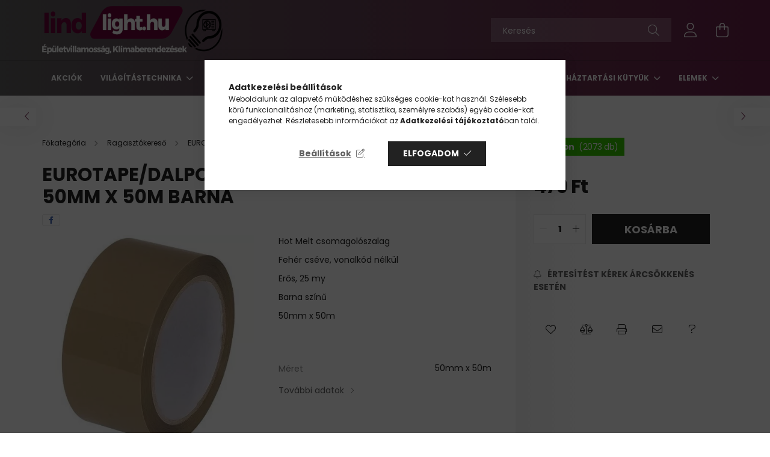

--- FILE ---
content_type: text/html; charset=UTF-8
request_url: https://lindlight.hu/eurotape-hm-csomagoloszalag-50mm-x-50m-barna
body_size: 36089
content:
<!DOCTYPE html>
<html lang="hu">
<head>
    <meta charset="utf-8">
<meta name="description" content="Klíma készülékek kedvező áron, rendelj Online, akár Ingyenes kiszállítással-lindlight.hu">
<meta name="robots" content="index, follow">
<meta http-equiv="X-UA-Compatible" content="IE=Edge">
<meta property="og:site_name" content="LINDLIGHT.HU Világítástechnika" />
<meta property="og:title" content="Világítástechnika és Klíma készülékek nagy választékban-lind">
<meta property="og:description" content="Klíma készülékek kedvező áron, rendelj Online, akár Ingyenes kiszállítással-lindlight.hu">
<meta property="og:type" content="product">
<meta property="og:url" content="https://lindlight.hu/eurotape-hm-csomagoloszalag-50mm-x-50m-barna">
<meta property="og:image" content="https://lindlight.hu/img/75870/50CSB/50CSB.webp">
<meta name="facebook-domain-verification" content="omge944eocwvpcya05gkcg0w1da4oy">
<meta name="google-site-verification" content="2R7egOfByQzFWdSWjjfvOE0zDOxRy4HWhpdERO8HSNg">
<meta name="p:domain_verify" content="c5c71ae31cfcc8b935da35b1f1af9c23">
<meta name="dc.title" content="Világítástechnika és Klíma készülékek nagy választékban-lind">
<meta name="dc.description" content="Klíma készülékek kedvező áron, rendelj Online, akár Ingyenes kiszállítással-lindlight.hu">
<meta name="dc.publisher" content="LINDLIGHT.HU Világítástechnika">
<meta name="dc.language" content="hu">
<meta name="mobile-web-app-capable" content="yes">
<meta name="apple-mobile-web-app-capable" content="yes">
<meta name="MobileOptimized" content="320">
<meta name="HandheldFriendly" content="true">

<title>Világítástechnika és Klíma készülékek nagy választékban-lind</title>


<script>
var service_type="shop";
var shop_url_main="https://lindlight.hu";
var actual_lang="hu";
var money_len="0";
var money_thousend=" ";
var money_dec=",";
var shop_id=75870;
var unas_design_url="https:"+"/"+"/"+"lindlight.hu"+"/"+"!common_design"+"/"+"base"+"/"+"002101"+"/";
var unas_design_code='002101';
var unas_base_design_code='2100';
var unas_design_ver=4;
var unas_design_subver=4;
var unas_shop_url='https://lindlight.hu';
var responsive="yes";
var price_nullcut_disable=1;
var config_plus=new Array();
config_plus['product_tooltip']=1;
config_plus['cart_redirect']=1;
config_plus['money_type']='Ft';
config_plus['money_type_display']='Ft';
config_plus['already_registered_email']=1;
var lang_text=new Array();

var UNAS = UNAS || {};
UNAS.shop={"base_url":'https://lindlight.hu',"domain":'lindlight.hu',"username":'lindlight.unas.hu',"id":75870,"lang":'hu',"currency_type":'Ft',"currency_code":'HUF',"currency_rate":'1',"currency_length":0,"base_currency_length":0,"canonical_url":'https://lindlight.hu/eurotape-hm-csomagoloszalag-50mm-x-50m-barna'};
UNAS.design={"code":'002101',"page":'product_details'};
UNAS.api_auth="1f96bfe319deb2c496166759ee278bf0";
UNAS.customer={"email":'',"id":0,"group_id":0,"without_registration":0};
UNAS.shop["category_id"]="838037";
UNAS.shop["sku"]="50CSB";
UNAS.shop["product_id"]="769822405";
UNAS.shop["only_private_customer_can_purchase"] = false;
 

UNAS.text = {
    "button_overlay_close": `Bezár`,
    "popup_window": `Felugró ablak`,
    "list": `lista`,
    "updating_in_progress": `frissítés folyamatban`,
    "updated": `frissítve`,
    "is_opened": `megnyitva`,
    "is_closed": `bezárva`,
    "deleted": `törölve`,
    "consent_granted": `hozzájárulás megadva`,
    "consent_rejected": `hozzájárulás elutasítva`,
    "field_is_incorrect": `mező hibás`,
    "error_title": `Hiba!`,
    "product_variants": `termék változatok`,
    "product_added_to_cart": `A termék a kosárba került`,
    "product_added_to_cart_with_qty_problem": `A termékből csak [qty_added_to_cart] [qty_unit] került kosárba`,
    "product_removed_from_cart": `A termék törölve a kosárból`,
    "reg_title_name": `Név`,
    "reg_title_company_name": `Cégnév`,
    "number_of_items_in_cart": `Kosárban lévő tételek száma`,
    "cart_is_empty": `A kosár üres`,
    "cart_updated": `A kosár frissült`
};


UNAS.text["delete_from_compare"]= `Törlés összehasonlításból`;
UNAS.text["comparison"]= `Összehasonlítás`;

UNAS.text["delete_from_favourites"]= `Törlés a kedvencek közül`;
UNAS.text["add_to_favourites"]= `Kedvencekhez`;






window.lazySizesConfig=window.lazySizesConfig || {};
window.lazySizesConfig.loadMode=1;
window.lazySizesConfig.loadHidden=false;

window.dataLayer = window.dataLayer || [];
function gtag(){dataLayer.push(arguments)};
gtag('js', new Date());
</script>

<script src="https://lindlight.hu/!common_packages/jquery/jquery-3.2.1.js?mod_time=1759314984"></script>
<script src="https://lindlight.hu/!common_packages/jquery/plugins/migrate/migrate.js?mod_time=1759314984"></script>
<script src="https://lindlight.hu/!common_packages/jquery/plugins/autocomplete/autocomplete.js?mod_time=1759314984"></script>
<script src="https://lindlight.hu/!common_packages/jquery/plugins/tools/overlay/overlay.js?mod_time=1759314984"></script>
<script src="https://lindlight.hu/!common_packages/jquery/plugins/tools/toolbox/toolbox.expose.js?mod_time=1759314984"></script>
<script src="https://lindlight.hu/!common_packages/jquery/plugins/lazysizes/lazysizes.min.js?mod_time=1759314984"></script>
<script src="https://lindlight.hu/!common_packages/jquery/plugins/lazysizes/plugins/bgset/ls.bgset.min.js?mod_time=1759314984"></script>
<script src="https://lindlight.hu/!common_packages/jquery/own/shop_common/exploded/common.js?mod_time=1764831093"></script>
<script src="https://lindlight.hu/!common_packages/jquery/own/shop_common/exploded/common_overlay.js?mod_time=1759314984"></script>
<script src="https://lindlight.hu/!common_packages/jquery/own/shop_common/exploded/common_shop_popup.js?mod_time=1759314984"></script>
<script src="https://lindlight.hu/!common_packages/jquery/own/shop_common/exploded/page_product_details.js?mod_time=1759314984"></script>
<script src="https://lindlight.hu/!common_packages/jquery/own/shop_common/exploded/function_favourites.js?mod_time=1759314984"></script>
<script src="https://lindlight.hu/!common_packages/jquery/own/shop_common/exploded/function_compare.js?mod_time=1759314984"></script>
<script src="https://lindlight.hu/!common_packages/jquery/own/shop_common/exploded/function_recommend.js?mod_time=1759314984"></script>
<script src="https://lindlight.hu/!common_packages/jquery/own/shop_common/exploded/function_product_print.js?mod_time=1759314984"></script>
<script src="https://lindlight.hu/!common_packages/jquery/own/shop_common/exploded/function_product_subscription.js?mod_time=1759314984"></script>
<script src="https://lindlight.hu/!common_packages/jquery/own/shop_common/exploded/function_vote.js?mod_time=1759314984"></script>
<script src="https://lindlight.hu/!common_packages/jquery/plugins/hoverintent/hoverintent.js?mod_time=1759314984"></script>
<script src="https://lindlight.hu/!common_packages/jquery/own/shop_tooltip/shop_tooltip.js?mod_time=1759314984"></script>
<script src="https://lindlight.hu/!common_packages/jquery/plugins/responsive_menu/responsive_menu-unas.js?mod_time=1759314984"></script>
<script src="https://lindlight.hu/!common_design/base/002100/main.js?mod_time=1759314986"></script>
<script src="https://lindlight.hu/!common_packages/jquery/plugins/flickity/v3/flickity.pkgd.min.js?mod_time=1759314984"></script>
<script src="https://lindlight.hu/!common_packages/jquery/plugins/toastr/toastr.min.js?mod_time=1759314984"></script>
<script src="https://lindlight.hu/!common_packages/jquery/plugins/tippy/popper-2.4.4.min.js?mod_time=1759314984"></script>
<script src="https://lindlight.hu/!common_packages/jquery/plugins/tippy/tippy-bundle.umd.min.js?mod_time=1759314984"></script>
<script src="https://lindlight.hu/!common_packages/jquery/plugins/photoswipe/photoswipe.min.js?mod_time=1759314984"></script>
<script src="https://lindlight.hu/!common_packages/jquery/plugins/photoswipe/photoswipe-ui-default.min.js?mod_time=1759314984"></script>

<link href="https://lindlight.hu/temp/shop_75870_d7650ee9d2f3b2650ac6c272ddb53d43.css?mod_time=1768907034" rel="stylesheet" type="text/css">

<link href="https://lindlight.hu/eurotape-hm-csomagoloszalag-50mm-x-50m-barna" rel="canonical">
    <link rel="alternate" type="application/rss+xml" href="https://lindlight.hu/rss.xml">
<link href="https://lindlight.hu/shop_ordered/75870/design_pic/favicon.ico" rel="shortcut icon">
<script>
        var google_consent=1;
    
        gtag('consent', 'default', {
           'ad_storage': 'denied',
           'ad_user_data': 'denied',
           'ad_personalization': 'denied',
           'analytics_storage': 'denied',
           'functionality_storage': 'denied',
           'personalization_storage': 'denied',
           'security_storage': 'granted'
        });

    
        gtag('consent', 'update', {
           'ad_storage': 'denied',
           'ad_user_data': 'denied',
           'ad_personalization': 'denied',
           'analytics_storage': 'denied',
           'functionality_storage': 'denied',
           'personalization_storage': 'denied',
           'security_storage': 'granted'
        });

        </script>
    <script async src="https://www.googletagmanager.com/gtag/js?id=G-JJ6CMYWLC9"></script>    <script>
    gtag('config', 'G-JJ6CMYWLC9');

        </script>
        <script>
    var google_analytics=1;

                gtag('event', 'view_item', {
              "currency": "HUF",
              "value": '479',
              "items": [
                  {
                      "item_id": "50CSB",
                      "item_name": "Eurotape/Dalpo HM csomagolószalag 50mm x 50m Barna",
                      "item_category": "Ragasztókereső/EURO TAPE/DALPO/CSOMAGOLÓSZALAG",
                      "price": '479'
                  }
              ],
              'non_interaction': true
            });
               </script>
           <script>
        gtag('config', 'AW-16693628745',{'allow_enhanced_conversions':true});
                </script>
                <script>
                       gtag('config', 'AW-16584040367');
                </script>
                <script>
            gtag('config', 'AW-16659725322');
        </script>
            <script>
        var google_ads=1;

                gtag('event','remarketing', {
            'ecomm_pagetype': 'product',
            'ecomm_prodid': ["50CSB"],
            'ecomm_totalvalue': 479        });
            </script>
        <!-- Google Tag Manager -->
    <script>(function(w,d,s,l,i){w[l]=w[l]||[];w[l].push({'gtm.start':
            new Date().getTime(),event:'gtm.js'});var f=d.getElementsByTagName(s)[0],
            j=d.createElement(s),dl=l!='dataLayer'?'&l='+l:'';j.async=true;j.src=
            'https://www.googletagmanager.com/gtm.js?id='+i+dl;f.parentNode.insertBefore(j,f);
        })(window,document,'script','dataLayer','GTM-TC4D2DB7');</script>
    <!-- End Google Tag Manager -->

    
    <script>
    var facebook_pixel=1;
    /* <![CDATA[ */
        !function(f,b,e,v,n,t,s){if(f.fbq)return;n=f.fbq=function(){n.callMethod?
            n.callMethod.apply(n,arguments):n.queue.push(arguments)};if(!f._fbq)f._fbq=n;
            n.push=n;n.loaded=!0;n.version='2.0';n.queue=[];t=b.createElement(e);t.async=!0;
            t.src=v;s=b.getElementsByTagName(e)[0];s.parentNode.insertBefore(t,s)}(window,
                document,'script','//connect.facebook.net/en_US/fbevents.js');

        fbq('init', '905334143894011');
                fbq('track', 'PageView', {}, {eventID:'PageView.aXBydiNbOWKVbSsHnxLU_AAAADU'});
        
        fbq('track', 'ViewContent', {
            content_name: 'Eurotape/Dalpo HM csomagolószalag 50mm x 50m Barna',
            content_category: 'Ragasztókereső > EURO TAPE/DALPO > CSOMAGOLÓSZALAG',
            content_ids: ['50CSB'],
            contents: [{'id': '50CSB', 'quantity': '1'}],
            content_type: 'product',
            value: 479,
            currency: 'HUF'
        }, {eventID:'ViewContent.aXBydiNbOWKVbSsHnxLU_AAAADU'});

        
        $(document).ready(function() {
            $(document).on("addToCart", function(event, product_array){
                facebook_event('AddToCart',{
					content_name: product_array.name,
					content_category: product_array.category,
					content_ids: [product_array.sku],
					contents: [{'id': product_array.sku, 'quantity': product_array.qty}],
					content_type: 'product',
					value: product_array.price,
					currency: 'HUF'
				}, {eventID:'AddToCart.' + product_array.event_id});
            });

            $(document).on("addToFavourites", function(event, product_array){
                facebook_event('AddToWishlist', {
                    content_ids: [product_array.sku],
                    content_type: 'product'
                }, {eventID:'AddToFavourites.' + product_array.event_id});
            });
        });

    /* ]]> */
    </script>
    <!-- Pinterest Pixel alapkód -->
    <script>
        !function(e){if(!window.pintrk){window.pintrk=function(){window.pintrk.queue.push(
            Array.prototype.slice.call(arguments)
        )};
        var n=window.pintrk;n.queue=[],n.version="3.0";
        var t=document.createElement("script");t.async=!0,t.src=e;
        var r=document.getElementsByTagName("script")[0];r.parentNode.insertBefore(t,r)}}("https://s.pinimg.com/ct/core.js");
        pintrk('load', '549769214732');
        pintrk('page');
    </script>
    <!-- Pinterest Pixel alapkód vége -->

    <!-- Pinterest PageVisit-->
    <script>
        pintrk('track', 'pagevisit', {
            promo_code: 'c5c71ae31cfcc8b935da35b1f1af9c23'
        });
    </script>
    <!-- Pinterest PageVisit vége-->

    
    
    <!-- Pinterest AddToCart-->
    <script>
        $(document).on('addToCart', function (event, product) {
            let temp_product = product;

            pintrk('track', 'AddToCart',
                {
                    value: product.price,
                    order_quantity: product.qty,
                    currency: "HUF"
                }
            );
        });
    </script>
    <!-- Pinterest AddToCart vége-->

    
    <script>
(function(i,s,o,g,r,a,m){i['BarionAnalyticsObject']=r;i[r]=i[r]||function(){
    (i[r].q=i[r].q||[]).push(arguments)},i[r].l=1*new Date();a=s.createElement(o),
    m=s.getElementsByTagName(o)[0];a.async=1;a.src=g;m.parentNode.insertBefore(a,m)
})(window, document, 'script', 'https://pixel.barion.com/bp.js', 'bp');
                    
bp('init', 'addBarionPixelId', 'BP-mylle1uAU5-94');
</script>
<noscript><img height='1' width='1' style='display:none' alt='' src='https://pixel.barion.com/a.gif?__ba_pixel_id=BP-mylle1uAU5-94&ev=contentView&noscript=1'/></noscript>
<script>
$(document).ready(function () {
     UNAS.onGrantConsent(function(){
         bp('consent', 'grantConsent');
     });
     
     UNAS.onRejectConsent(function(){
         bp('consent', 'rejectConsent');
     });

     var contentViewProperties = {
         'currency': 'HUF',
         'quantity': 1,
         'unit': 'db',
         'unitPrice': 479,
         'category': 'Ragasztókereső|EURO TAPE/DALPO|CSOMAGOLÓSZALAG',
         'imageUrl': 'https://lindlight.hu/img/75870/50CSB/440x440,r/50CSB.webp?time=1759683003',
         'name': 'Eurotape/Dalpo HM csomagolószalag 50mm x 50m Barna',
         'contentType': 'Product',
         'id': '50CSB',
     }
     bp('track', 'contentView', contentViewProperties);

     UNAS.onChangeVariant(function(event,params){
         var variant = '';
         if (typeof params.variant_list1!=='undefined') variant+=params.variant_list1;
         if (typeof params.variant_list2!=='undefined') variant+='|'+params.variant_list2;
         if (typeof params.variant_list3!=='undefined') variant+='|'+params.variant_list3;
         var customizeProductProperties = {
            'contentType': 'Product',
            'currency': 'HUF',
            'id': params.sku,
            'name': 'Eurotape/Dalpo HM csomagolószalag 50mm x 50m Barna',
            'unit': 'db',
            'unitPrice': 479,
            'variant': variant,
            'list': 'ProductPage'
        }
        bp('track', 'customizeProduct', customizeProductProperties);
     });

     UNAS.onAddToCart(function(event,params){
         var variant = '';
         if (typeof params.variant_list1!=='undefined') variant+=params.variant_list1;
         if (typeof params.variant_list2!=='undefined') variant+='|'+params.variant_list2;
         if (typeof params.variant_list3!=='undefined') variant+='|'+params.variant_list3;
         var addToCartProperties = {
             'contentType': 'Product',
             'currency': 'HUF',
             'id': params.sku,
             'name': params.name,
             'quantity': parseFloat(params.qty_add),
             'totalItemPrice': params.qty*params.price,
             'unit': params.unit,
             'unitPrice': parseFloat(params.price),
             'category': params.category,
             'variant': variant
         };
         bp('track', 'addToCart', addToCartProperties);
     });

     UNAS.onClickProduct(function(event,params){
         UNAS.getProduct(function(result) {
             if (result.name!=undefined) {
                 var clickProductProperties  = {
                     'contentType': 'Product',
                     'currency': 'HUF',
                     'id': params.sku,
                     'name': result.name,
                     'unit': result.unit,
                     'unitPrice': parseFloat(result.unit_price),
                     'quantity': 1
                 }
                 bp('track', 'clickProduct', clickProductProperties );
             }
         },params);
     });

UNAS.onRemoveFromCart(function(event,params){
     bp('track', 'removeFromCart', {
         'contentType': 'Product',
         'currency': 'HUF',
         'id': params.sku,
         'name': params.name,
         'quantity': params.qty,
         'totalItemPrice': params.price * params.qty,
         'unit': params.unit,
         'unitPrice': parseFloat(params.price),
         'list': 'BasketPage'
     });
});

});
</script><!-- Arukereso.cz PRODUCT DETAIL script -->
<script>
  (function(t, r, a, c, k, i, n, g) {t["ROIDataObject"] = k;
      t[k]=t[k]||function(){(t[k].q=t[k].q||[]).push(arguments)},t[k].c=i;n=r.createElement(a),
      g=r.getElementsByTagName(a)[0];n.async=1;n.src=c;g.parentNode.insertBefore(n,g)
      })(window, document, "script", "//www.arukereso.hu/ocm/sdk.js?source=unas&version=2&page=product_detail","arukereso", "hu");
</script>
<!-- End Arukereso.hu PRODUCT DETAIL script -->

<script>

;(function() {
  const script = document.createElement('script');
  script.src = 'https://widget.molin.ai/shop-ai.js?w=l8tzwejr';
  script.type = 'module';
  document.head.appendChild(script);
})();

</script>


    <meta content="width=device-width, initial-scale=1.0" name="viewport" />
    <link rel="preconnect" href="https://fonts.gstatic.com">
    <link rel="preload" href="https://fonts.googleapis.com/css2?family=Poppins:wght@400;700&display=swap" as="style" />
    <link rel="stylesheet" href="https://fonts.googleapis.com/css2?family=Poppins:wght@400;700&display=swap" media="print" onload="this.media='all'">
    <noscript>
        <link rel="stylesheet" href="https://fonts.googleapis.com/css2?family=Poppins:wght@400;700&display=swap" />
    </noscript>
    
    
    
    
    

    
    
    
            
        
        
        
        
        
    
    
</head>




<body class='design_ver4 design_subver1 design_subver2 design_subver3 design_subver4' id="ud_shop_artdet">
    <!-- Google Tag Manager (noscript) -->
    <noscript><iframe src="https://www.googletagmanager.com/ns.html?id=GTM-TC4D2DB7"
                      height="0" width="0" style="display:none;visibility:hidden"></iframe></noscript>
    <!-- End Google Tag Manager (noscript) -->
        <div id="fb-root"></div>
    <script>
        window.fbAsyncInit = function() {
            FB.init({
                xfbml            : true,
                version          : 'v22.0'
            });
        };
    </script>
    <script async defer crossorigin="anonymous" src="https://connect.facebook.net/hu_HU/sdk.js"></script>
    <div id="image_to_cart" style="display:none; position:absolute; z-index:100000;"></div>
<div class="overlay_common overlay_warning" id="overlay_cart_add"></div>
<script>$(document).ready(function(){ overlay_init("cart_add",{"onBeforeLoad":false}); });</script>
<div id="overlay_login_outer"></div>	
	<script>
	$(document).ready(function(){
	    var login_redir_init="";

		$("#overlay_login_outer").overlay({
			onBeforeLoad: function() {
                var login_redir_temp=login_redir_init;
                if (login_redir_act!="") {
                    login_redir_temp=login_redir_act;
                    login_redir_act="";
                }

									$.ajax({
						type: "GET",
						async: true,
						url: "https://lindlight.hu/shop_ajax/ajax_popup_login.php",
						data: {
							shop_id:"75870",
							lang_master:"hu",
                            login_redir:login_redir_temp,
							explicit:"ok",
							get_ajax:"1"
						},
						success: function(data){
							$("#overlay_login_outer").html(data);
							if (unas_design_ver >= 5) $("#overlay_login_outer").modal('show');
							$('#overlay_login1 input[name=shop_pass_login]').keypress(function(e) {
								var code = e.keyCode ? e.keyCode : e.which;
								if(code.toString() == 13) {		
									document.form_login_overlay.submit();		
								}	
							});	
						}
					});
								},
			top: 50,
			mask: {
	color: "#000000",
	loadSpeed: 200,
	maskId: "exposeMaskOverlay",
	opacity: 0.7
},
			closeOnClick: (config_plus['overlay_close_on_click_forced'] === 1),
			onClose: function(event, overlayIndex) {
				$("#login_redir").val("");
			},
			load: false
		});
		
			});
	function overlay_login() {
		$(document).ready(function(){
			$("#overlay_login_outer").overlay().load();
		});
	}
	function overlay_login_remind() {
        if (unas_design_ver >= 5) {
            $("#overlay_remind").overlay().load();
        } else {
            $(document).ready(function () {
                $("#overlay_login_outer").overlay().close();
                setTimeout('$("#overlay_remind").overlay().load();', 250);
            });
        }
	}

    var login_redir_act="";
    function overlay_login_redir(redir) {
        login_redir_act=redir;
        $("#overlay_login_outer").overlay().load();
    }
	</script>  
	<div class="overlay_common overlay_info" id="overlay_remind"></div>
<script>$(document).ready(function(){ overlay_init("remind",[]); });</script>

	<script>
    	function overlay_login_error_remind() {
		$(document).ready(function(){
			load_login=0;
			$("#overlay_error").overlay().close();
			setTimeout('$("#overlay_remind").overlay().load();', 250);	
		});
	}
	</script>  
	<div class="overlay_common overlay_info" id="overlay_newsletter"></div>
<script>$(document).ready(function(){ overlay_init("newsletter",[]); });</script>

<script>
function overlay_newsletter() {
    $(document).ready(function(){
        $("#overlay_newsletter").overlay().load();
    });
}
</script>
<div class="overlay_common overlay_info" id="overlay_product_subscription"></div>
<script>$(document).ready(function(){ overlay_init("product_subscription",[]); });</script>
<div class="overlay_common overlay_error" id="overlay_script"></div>
<script>$(document).ready(function(){ overlay_init("script",[]); });</script>
    <script>
    $(document).ready(function() {
        $.ajax({
            type: "GET",
            url: "https://lindlight.hu/shop_ajax/ajax_stat.php",
            data: {master_shop_id:"75870",get_ajax:"1"}
        });
    });
    </script>
    

<div id="container" class="no-slideshow  page_shop_artdet_50CSB filter-not-exists">
            <header class="header position-relative">
            
            <div class="header-inner">
                <div class="header-container container">
                    <div class="row gutters-5 flex-nowrap justify-content-center align-items-center">
                            <div id="header_logo_img" class="js-element logo col-auto flex-shrink-1 order-2 order-xl-1" data-element-name="header_logo">
        <div class="header_logo-img-container">
            <div class="header_logo-img-wrapper">
                                                            <a href="https://lindlight.hu/">                        <picture>
                                                            <source media="(max-width: 575.98px)" srcset="https://lindlight.hu/!common_design/custom/lindlight.unas.hu/element/layout_hu_header_logo-300x80_1_small.png?time=1742142202 108w, https://lindlight.hu/!common_design/custom/lindlight.unas.hu/element/layout_hu_header_logo-300x80_1_small_retina.png?time=1742142202 108w" sizes="108px"/>
                                                                                    <img                                  src="https://lindlight.hu/!common_design/custom/lindlight.unas.hu/element/layout_hu_header_logo-300x80_1_default.png?time=1742142202"
                                 srcset="https://lindlight.hu/!common_design/custom/lindlight.unas.hu/element/layout_hu_header_logo-300x80_1_default.png?time=1742142202 1x, https://lindlight.hu/!common_design/custom/lindlight.unas.hu/element/layout_hu_header_logo-300x80_1_default_retina.png?time=1742142202 2x"
                                 alt="LINDLIGHT.HU Világítástechnika"/>
                        </picture>
                        </a>                                                </div>
        </div>
    </div>


                        <div class="header__left col-auto col-xl order-1 order-xl-2">
                            <div class="d-flex align-items-center justify-content-center">
                                <button type="button" class="hamburger__btn js-hamburger-btn dropdown--btn d-xl-none" id="hamburger__btn" aria-label="hamburger button" data-btn-for=".hamburger__dropdown">
                                    <span class="hamburger__btn-icon icon--hamburger"></span>
                                </button>
                                
                            </div>
                        </div>

                        <div class="header__right col col-xl-auto order-3 py-3 py-lg-5">
                            <div class="d-flex align-items-center justify-content-end">
                                
                                
                                <div class="search-open-btn d-block d-lg-none icon--search text-center" onclick="toggleSearch();"></div>
                                <div class="search__container">
                                    <div class="search-box position-relative ml-auto container px-0 browser-is-chrome" id="box_search_content">
    <form name="form_include_search" id="form_include_search" action="https://lindlight.hu/shop_search.php" method="get">
        <div class="box-search-group mb-0">
            <input data-stay-visible-breakpoint="992" name="search" id="box_search_input" value=""
                   aria-label="Keresés" pattern=".{3,100}" title="Hosszabb kereső kifejezést írjon be!" placeholder="Keresés"
                   type="text" maxlength="100" class="ac_input form-control js-search-input" autocomplete="off" required            >
            <div class="search-box__search-btn-outer input-group-append" title="Keresés">
                <button class="search-btn" aria-label="Keresés">
                    <span class="search-btn-icon icon--search"></span>
                </button>
            </div>
            <div class="search__loading">
                <div class="loading-spinner--small"></div>
            </div>
        </div>
        <div class="search-box__mask"></div>
    </form>
    <div class="ac_results"></div>
</div>
<script>
    $(document).ready(function(){
        $(document).on('smartSearchInputLoseFocus', function(){
            if ($('.js-search-smart-autocomplete').length>0) {
                setTimeout(function(){
                    let height = $(window).height() - ($('.js-search-smart-autocomplete').offset().top - $(window).scrollTop()) - 20;
                    $('.search-smart-autocomplete').css('max-height', height + 'px');
                }, 300);
            }
        });
    });
</script>



                                </div>
                                <div class="profil__container">
                                                <div class="profile">
            <button type="button" class="profile__btn js-profile-btn dropdown--btn" id="profile__btn" data-orders="https://lindlight.hu/shop_order_track.php" aria-label="profile button" data-btn-for=".profile__dropdown">
                <span class="profile__btn-icon icon--head"></span>
            </button>
        </div>
    
                                </div>
                                <div class="cart-box__container pr-3 pr-xl-0">
                                    <button class="cart-box__btn dropdown--btn" aria-label="cart button" type="button" data-btn-for=".cart-box__dropdown">
                                        <span class="cart-box__btn-icon icon--cart">
                                                <span id='box_cart_content' class='cart-box'>            </span>
                                        </span>
                                    </button>
                                </div>
                            </div>
                        </div>
                    </div>
                </div>
            </div>
                            <div class="header-menus d-none d-xl-block">
                    <div class="container text-center position-relative">
                        <ul class="main-menus d-none d-lg-flex justify-content-center text-left js-main-menus-content cat-menus level-0 plus-menus level-0" data-level="0">
                                <li class='cat-menu  is-spec-item js-cat-menu-akcio' data-id="akcio">

        <span class="cat-menu__name font-weight-bold">
                            <a class='cat-menu__link font-weight-bold' href='https://lindlight.hu/Akcio' >
                            Akciók            </a>
        </span>

            </li>
    <li class='cat-menu  has-child js-cat-menu-164465' data-id="164465">

        <span class="cat-menu__name font-weight-bold">
                            <a class='cat-menu__link font-weight-bold' href='https://lindlight.hu/Vilagitastechnika' >
                            Világítástechnika            </a>
        </span>

        			    <div class="cat-menu__sublist js-sublist level-1 has-banner">
        <div class="sublist-inner js-sublist-inner ps__child--consume">
            <div class="cat-menu__sublist-inner d-flex">
                <div class="flex-grow-1">
                    <ul class="cat-menus level-1 row" data-level="cat-level-1">
                                                    <li class="col-custom-5 mb-5 cat-menu has-child js-cat-menu-875088" data-id="875088">
                                <span class="cat-menu__name text-uppercase font-weight-bold" >
                                    <a class="cat-menu__link" href="https://lindlight.hu/sct/875088/Fenyforrasok" >
                                    Fényforrások
                                                                            </a>
                                </span>
                                                                        <div class="cat-menu__list level-2">
        <ul class="cat-menus level-2" data-level="cat-level-2">
                            <li class="cat-menu js-cat-menu-477368" data-id="477368">
                    <span class="cat-menu__name" >
                        <a class="cat-menu__link" href="https://lindlight.hu/LED-IZZOK-GU10" >                        GU10
                                                    </a>                    </span>
                                    </li>
                            <li class="cat-menu js-cat-menu-871998" data-id="871998">
                    <span class="cat-menu__name" >
                        <a class="cat-menu__link" href="https://lindlight.hu/LED-IZZOK-E27" >                        E27
                                                    </a>                    </span>
                                    </li>
                            <li class="cat-menu js-cat-menu-519104" data-id="519104">
                    <span class="cat-menu__name" >
                        <a class="cat-menu__link" href="https://lindlight.hu/LED-IZZOK-E14" >                        E14
                                                    </a>                    </span>
                                    </li>
                            <li class="cat-menu js-cat-menu-346586" data-id="346586">
                    <span class="cat-menu__name" >
                        <a class="cat-menu__link" href="https://lindlight.hu/spl/346586/LED-Fenycso" >                        LED Fénycső
                                                    </a>                    </span>
                                    </li>
                            <li class="cat-menu js-cat-menu-628347" data-id="628347">
                    <span class="cat-menu__name" >
                        <a class="cat-menu__link" href="https://lindlight.hu/led-MR11" >                        MR11
                                                    </a>                    </span>
                                    </li>
                            <li class="cat-menu js-cat-menu-101516" data-id="101516">
                    <span class="cat-menu__name" >
                        <a class="cat-menu__link" href="https://lindlight.hu/LED-IZZOK-G4" >                        G4
                                                    </a>                    </span>
                                    </li>
                            <li class="cat-menu js-cat-menu-915045" data-id="915045">
                    <span class="cat-menu__name" >
                        <a class="cat-menu__link" href="https://lindlight.hu/LED-IZZOK-G9" >                        G9
                                                    </a>                    </span>
                                    </li>
                                        <li class="cat-menu">
                    <a class="cat-menu__link cat-menu__all-cat font-s icon--a-chevron-right" href="https://lindlight.hu/sct/875088/Fenyforrasok">További kategóriák</a>
                </li>
                    </ul>
    </div>


                                                            </li>
                                                    <li class="col-custom-5 mb-5 cat-menu has-child js-cat-menu-659939" data-id="659939">
                                <span class="cat-menu__name text-uppercase font-weight-bold" >
                                    <a class="cat-menu__link" href="https://lindlight.hu/Belteri-vilagitas" >
                                    Beltéri világítás
                                                                            </a>
                                </span>
                                                                        <div class="cat-menu__list level-2">
        <ul class="cat-menus level-2" data-level="cat-level-2">
                            <li class="cat-menu js-cat-menu-725677" data-id="725677">
                    <span class="cat-menu__name" >
                        <a class="cat-menu__link" href="https://lindlight.hu/Allo-lampak" >                        Álló lámpák
                                                    </a>                    </span>
                                    </li>
                            <li class="cat-menu js-cat-menu-428787" data-id="428787">
                    <span class="cat-menu__name" >
                        <a class="cat-menu__link" href="https://lindlight.hu/sct/428787/Asztali-lampa" >                        Asztali lámpa
                                                    </a>                    </span>
                                    </li>
                            <li class="cat-menu js-cat-menu-263605" data-id="263605">
                    <span class="cat-menu__name" >
                        <a class="cat-menu__link" href="https://lindlight.hu/Beepitheto-lampak" >                        Beépíthető lámpák
                                                    </a>                    </span>
                                    </li>
                            <li class="cat-menu js-cat-menu-952425" data-id="952425">
                    <span class="cat-menu__name" >
                        <a class="cat-menu__link" href="https://lindlight.hu/Csillarok" >                        Csillárok
                                                    </a>                    </span>
                                    </li>
                            <li class="cat-menu js-cat-menu-674240" data-id="674240">
                    <span class="cat-menu__name" >
                        <a class="cat-menu__link" href="https://lindlight.hu/Ejjeli-lampak" >                        Éjjeli lámpák
                                                    </a>                    </span>
                                    </li>
                            <li class="cat-menu js-cat-menu-432956" data-id="432956">
                    <span class="cat-menu__name" >
                        <a class="cat-menu__link" href="https://lindlight.hu/Fali-lampak" >                        Fali lámpák
                                                    </a>                    </span>
                                    </li>
                            <li class="cat-menu js-cat-menu-593196" data-id="593196">
                    <span class="cat-menu__name" >
                        <a class="cat-menu__link" href="https://lindlight.hu/Fuggesztek" >                        Függeszték
                                                    </a>                    </span>
                                    </li>
                                        <li class="cat-menu">
                    <a class="cat-menu__link cat-menu__all-cat font-s icon--a-chevron-right" href="https://lindlight.hu/Belteri-vilagitas">További kategóriák</a>
                </li>
                    </ul>
    </div>


                                                            </li>
                                                    <li class="col-custom-5 mb-5 cat-menu has-child js-cat-menu-457100" data-id="457100">
                                <span class="cat-menu__name text-uppercase font-weight-bold" >
                                    <a class="cat-menu__link" href="https://lindlight.hu/Kulteri-vilagitas" >
                                    Kültéri világítás
                                                                            </a>
                                </span>
                                                                        <div class="cat-menu__list level-2">
        <ul class="cat-menus level-2" data-level="cat-level-2">
                            <li class="cat-menu js-cat-menu-305299" data-id="305299">
                    <span class="cat-menu__name" >
                        <a class="cat-menu__link" href="https://lindlight.hu/spl/305299/Fali-lampak" >                        Fali lámpák
                                                    </a>                    </span>
                                    </li>
                            <li class="cat-menu js-cat-menu-140118" data-id="140118">
                    <span class="cat-menu__name" >
                        <a class="cat-menu__link" href="https://lindlight.hu/Kerti-lampak" >                        Kerti lámpák
                                                    </a>                    </span>
                                    </li>
                            <li class="cat-menu js-cat-menu-664269" data-id="664269">
                    <span class="cat-menu__name" >
                        <a class="cat-menu__link" href="https://lindlight.hu/kulteri-mennyezeti-fali-lampak" >                        Mennyezeti és fali lámpa
                                                    </a>                    </span>
                                    </li>
                            <li class="cat-menu js-cat-menu-783086" data-id="783086">
                    <span class="cat-menu__name" >
                        <a class="cat-menu__link" href="https://lindlight.hu/Party-fenyfuzerek" >                        Party fényfüzérek
                                                    </a>                    </span>
                                    </li>
                            <li class="cat-menu js-cat-menu-912072" data-id="912072">
                    <span class="cat-menu__name" >
                        <a class="cat-menu__link" href="https://lindlight.hu/Szolar-Napelemes-lampak" >                        Szolár, Napelemes lámpák
                                                    </a>                    </span>
                                    </li>
                            <li class="cat-menu js-cat-menu-192359" data-id="192359">
                    <span class="cat-menu__name" >
                        <a class="cat-menu__link" href="https://lindlight.hu/Talajlampak-jarofeluletbe-epitheto" >                        Talajlámpák, járófelületbe építhető
                                                    </a>                    </span>
                                    </li>
                                </ul>
    </div>


                                                            </li>
                                                    <li class="col-custom-5 mb-5 cat-menu js-cat-menu-519560" data-id="519560">
                                <span class="cat-menu__name text-uppercase font-weight-bold" >
                                    <a class="cat-menu__link" href="https://lindlight.hu/led-karacsonyi-vilagitas" >
                                    Karácsonyi világítás
                                                                            </a>
                                </span>
                                                            </li>
                                                    <li class="col-custom-5 mb-5 cat-menu has-child js-cat-menu-119740" data-id="119740">
                                <span class="cat-menu__name text-uppercase font-weight-bold" >
                                    <a class="cat-menu__link" href="https://lindlight.hu/Sinrendszeres-lampak" >
                                    Sínrendszeres lámpák
                                                                            </a>
                                </span>
                                                                        <div class="cat-menu__list level-2">
        <ul class="cat-menus level-2" data-level="cat-level-2">
                            <li class="cat-menu js-cat-menu-467211" data-id="467211">
                    <span class="cat-menu__name" >
                        <a class="cat-menu__link" href="https://lindlight.hu/1-fazisu-sinrendszeres-lampak" >                        1 fázisú sínrendszeres lámpák
                                                    </a>                    </span>
                                    </li>
                            <li class="cat-menu js-cat-menu-791316" data-id="791316">
                    <span class="cat-menu__name" >
                        <a class="cat-menu__link" href="https://lindlight.hu/3-fazisu-sinrendszeres-lampak" >                        3 fázisú sínrendszeres lámpák
                                                    </a>                    </span>
                                    </li>
                            <li class="cat-menu js-cat-menu-162910" data-id="162910">
                    <span class="cat-menu__name" >
                        <a class="cat-menu__link" href="https://lindlight.hu/48V-os-magneses-sinrendszeres-lampak" >                        48V-os mágneses sínrendszeres lámpák
                                                    </a>                    </span>
                                    </li>
                                </ul>
    </div>


                                                            </li>
                                                    <li class="col-custom-5 mb-5 cat-menu js-cat-menu-620507" data-id="620507">
                                <span class="cat-menu__name text-uppercase font-weight-bold" >
                                    <a class="cat-menu__link" href="https://lindlight.hu/Ipari-vilagitas" >
                                    Ipari világítás
                                                                            </a>
                                </span>
                                                            </li>
                                                    <li class="col-custom-5 mb-5 cat-menu has-child js-cat-menu-850532" data-id="850532">
                                <span class="cat-menu__name text-uppercase font-weight-bold" >
                                    <a class="cat-menu__link" href="https://lindlight.hu/led-reflektorok" >
                                    Reflektorok
                                                                            </a>
                                </span>
                                                                        <div class="cat-menu__list level-2">
        <ul class="cat-menus level-2" data-level="cat-level-2">
                            <li class="cat-menu js-cat-menu-420290" data-id="420290">
                    <span class="cat-menu__name" >
                        <a class="cat-menu__link" href="https://lindlight.hu/led-reflektor-nem-mozgas" >                        LED reflektor
                                                    </a>                    </span>
                                    </li>
                            <li class="cat-menu js-cat-menu-826077" data-id="826077">
                    <span class="cat-menu__name" >
                        <a class="cat-menu__link" href="https://lindlight.hu/LED-reflektor-mozgaserzekelovel" >                        LED reflektor mozgásérzékelővel
                                                    </a>                    </span>
                                    </li>
                                </ul>
    </div>


                                                            </li>
                                                    <li class="col-custom-5 mb-5 cat-menu has-child js-cat-menu-481332" data-id="481332">
                                <span class="cat-menu__name text-uppercase font-weight-bold" >
                                    <a class="cat-menu__link" href="https://lindlight.hu/LED-Szalagok-es-profilok" >
                                    LED Szalagok és profilok
                                                                            </a>
                                </span>
                                                                        <div class="cat-menu__list level-2">
        <ul class="cat-menus level-2" data-level="cat-level-2">
                            <li class="cat-menu js-cat-menu-137900" data-id="137900">
                    <span class="cat-menu__name" >
                        <a class="cat-menu__link" href="https://lindlight.hu/220V-os-LED-szalagokhoz-kiegeszitok" >                        220V-os LED szalagokhoz kiegészítők
                                                    </a>                    </span>
                                    </li>
                            <li class="cat-menu js-cat-menu-821094" data-id="821094">
                    <span class="cat-menu__name" >
                        <a class="cat-menu__link" href="https://lindlight.hu/Csatlakozok-egyeb-tartozekok-led-szallaghoz" >                        Csatlakozók, egyéb tartozékok led szallaghoz
                                                    </a>                    </span>
                                    </li>
                            <li class="cat-menu js-cat-menu-480597" data-id="480597">
                    <span class="cat-menu__name" >
                        <a class="cat-menu__link" href="https://lindlight.hu/LED-femprofil-keszlet" >                        Alumínium profil
                                                    </a>                    </span>
                                    </li>
                            <li class="cat-menu js-cat-menu-834194" data-id="834194">
                    <span class="cat-menu__name" >
                        <a class="cat-menu__link" href="https://lindlight.hu/LED-tapegysegek" >                        LED tápegységek
                                                    </a>                    </span>
                                    </li>
                            <li class="cat-menu js-cat-menu-659881" data-id="659881">
                    <span class="cat-menu__name" >
                        <a class="cat-menu__link" href="https://lindlight.hu/szalagok" >                        LED Szalagok
                                                    </a>                    </span>
                                    </li>
                                </ul>
    </div>


                                                            </li>
                                                    <li class="col-custom-5 mb-5 cat-menu has-child js-cat-menu-361030" data-id="361030">
                                <span class="cat-menu__name text-uppercase font-weight-bold" >
                                    <a class="cat-menu__link" href="https://lindlight.hu/LED-elemlampa-fejlampa" >
                                    LED elemlámpa, fejlámpa
                                                                            </a>
                                </span>
                                                                        <div class="cat-menu__list level-2">
        <ul class="cat-menus level-2" data-level="cat-level-2">
                            <li class="cat-menu js-cat-menu-579872" data-id="579872">
                    <span class="cat-menu__name" >
                        <a class="cat-menu__link" href="https://lindlight.hu/Nitecore-vadaszlampak-es-kiegeszitok" >                        Nitecore vadászlámpák és kiegészítők
                                                    </a>                    </span>
                                    </li>
                                </ul>
    </div>


                                                            </li>
                                                    <li class="col-custom-5 mb-5 cat-menu js-cat-menu-306075" data-id="306075">
                                <span class="cat-menu__name text-uppercase font-weight-bold" >
                                    <a class="cat-menu__link" href="https://lindlight.hu/spl/306075/Smart-Home" >
                                    Smart Home
                                                                            </a>
                                </span>
                                                            </li>
                                                    <li class="col-custom-5 mb-5 cat-menu js-cat-menu-251980" data-id="251980">
                                <span class="cat-menu__name text-uppercase font-weight-bold" >
                                    <a class="cat-menu__link" href="https://lindlight.hu/Munkalampak" >
                                    Munkalámpák
                                                                            </a>
                                </span>
                                                            </li>
                                            </ul>
                </div>
                                    <div class="cat-banner pl-3"><p>„A Lindlight <strong data-start="191" data-end="212">Világítástechnika</strong> kategóriában megtalálod a legújabb <strong data-start="248" data-end="335">LED izzókat, LED szalagokat, mennyezeti lámpákat és kültéri világítási megoldásokat</strong>. Energiahatékony, hosszú élettartamú termékeinkkel <strong data-start="387" data-end="449">otthonod, irodád vagy kerted fényesebb és stílusosabb lesz</strong>. Válassz modern, környezetbarát világítást, és élvezd a <strong data-start="506" data-end="543">minőségi LED technológia előnyeit</strong> kedvező áron!”</p></div>
                            </div>
        </div>
    </div>


            </li>
    <li class='cat-menu  has-child js-cat-menu-445054' data-id="445054">

        <span class="cat-menu__name font-weight-bold">
                            <a class='cat-menu__link font-weight-bold' href='https://lindlight.hu/Klima-keszulekek' >
                            Klíma készülékek, kiegészítők            </a>
        </span>

        			    <div class="cat-menu__sublist js-sublist level-1 has-banner">
        <div class="sublist-inner js-sublist-inner ps__child--consume">
            <div class="cat-menu__sublist-inner d-flex">
                <div class="flex-grow-1">
                    <ul class="cat-menus level-1 row" data-level="cat-level-1">
                                                    <li class="col-custom-5 mb-5 cat-menu has-child js-cat-menu-610038" data-id="610038">
                                <span class="cat-menu__name text-uppercase font-weight-bold" >
                                    <a class="cat-menu__link" href="https://lindlight.hu/inverteres-split-klimak" >
                                    Inverteres split klímák
                                                                            </a>
                                </span>
                                                                        <div class="cat-menu__list level-2">
        <ul class="cat-menus level-2" data-level="cat-level-2">
                            <li class="cat-menu js-cat-menu-128364" data-id="128364">
                    <span class="cat-menu__name" >
                        <a class="cat-menu__link" href="https://lindlight.hu/Fisher-inverteres-split-klima" >                        Fisher inverteres split klíma
                                                    </a>                    </span>
                                    </li>
                            <li class="cat-menu js-cat-menu-657647" data-id="657647">
                    <span class="cat-menu__name" >
                        <a class="cat-menu__link" href="https://lindlight.hu/midea-inverteres-split-klima" >                        Midea inverteres split klíma
                                                    </a>                    </span>
                                    </li>
                            <li class="cat-menu js-cat-menu-171855" data-id="171855">
                    <span class="cat-menu__name" >
                        <a class="cat-menu__link" href="https://lindlight.hu/egyeb-inverteres-split-klima" >                        Egyéb inverteres split klíma
                                                    </a>                    </span>
                                    </li>
                            <li class="cat-menu js-cat-menu-766466" data-id="766466">
                    <span class="cat-menu__name" >
                        <a class="cat-menu__link" href="https://lindlight.hu/CH-inverteres-klima" >                        C&H inverteres split klíma
                                                    </a>                    </span>
                                    </li>
                                </ul>
    </div>


                                                            </li>
                                                    <li class="col-custom-5 mb-5 cat-menu has-child js-cat-menu-587700" data-id="587700">
                                <span class="cat-menu__name text-uppercase font-weight-bold" >
                                    <a class="cat-menu__link" href="https://lindlight.hu/Klimatechnika-es-tartozekok" >
                                    Klímatechnika és tartozékok
                                                                            </a>
                                </span>
                                                                        <div class="cat-menu__list level-2">
        <ul class="cat-menus level-2" data-level="cat-level-2">
                            <li class="cat-menu js-cat-menu-173007" data-id="173007">
                    <span class="cat-menu__name" >
                        <a class="cat-menu__link" href="https://lindlight.hu/Klima-kiegeszitok" >                        Klíma kiegészítők
                                                    </a>                    </span>
                                    </li>
                            <li class="cat-menu js-cat-menu-959734" data-id="959734">
                    <span class="cat-menu__name" >
                        <a class="cat-menu__link" href="https://lindlight.hu/Klima-belteri-illatosito" >                        Klíma beltéri illatosító
                                                    </a>                    </span>
                                    </li>
                            <li class="cat-menu js-cat-menu-571432" data-id="571432">
                    <span class="cat-menu__name" >
                        <a class="cat-menu__link" href="https://lindlight.hu/klimatisztito-klima-tisztito-zsak" >                        Klímatisztító, klíma tisztító zsák
                                                    </a>                    </span>
                                    </li>
                            <li class="cat-menu js-cat-menu-157064" data-id="157064">
                    <span class="cat-menu__name" >
                        <a class="cat-menu__link" href="https://lindlight.hu/Klima-szerelesi-anyagok" >                        Klíma szerelési anyagok
                                                    </a>                    </span>
                                    </li>
                            <li class="cat-menu js-cat-menu-907362" data-id="907362">
                    <span class="cat-menu__name" >
                        <a class="cat-menu__link" href="https://lindlight.hu/klima-konzol" >                        Klíma konzol
                                                    </a>                    </span>
                                    </li>
                            <li class="cat-menu js-cat-menu-530929" data-id="530929">
                    <span class="cat-menu__name" >
                        <a class="cat-menu__link" href="https://lindlight.hu/klima-rezcso" >                        Klíma rézcső
                                                    </a>                    </span>
                                    </li>
                                </ul>
    </div>


                                                            </li>
                                                    <li class="col-custom-5 mb-5 cat-menu js-cat-menu-267058" data-id="267058">
                                <span class="cat-menu__name text-uppercase font-weight-bold" >
                                    <a class="cat-menu__link" href="https://lindlight.hu/Ventilator-leghuto" >
                                    Ventilátor, léghűtő
                                                                            </a>
                                </span>
                                                            </li>
                                            </ul>
                </div>
                                    <div class="cat-banner pl-3"><p>„Fedezd fel a Lindlight.hu <em data-start="269" data-end="288">klímaberendezések</em> széles választékát, ahol <strong data-start="314" data-end="341">inverteres split klímák</strong>, <strong data-start="343" data-end="359">mobil klímák</strong> és <strong data-start="363" data-end="384">klíma kiegészítők</strong> várnak rád. Termékeink <strong data-start="408" data-end="430">energiatakarékosak</strong>, <strong data-start="432" data-end="445">csendesek</strong> és <strong data-start="449" data-end="482">környezetbarát hűtőközegekkel</strong> rendelkeznek, biztosítva a komfortos hőmérsékletet egész évben. Válassz megbízható márkáink közül, és élvezd az <strong data-start="595" data-end="612">okos vezérlés</strong> és <strong data-start="616" data-end="636">távoli irányítás</strong> előnyeit!”</p></div>
                            </div>
        </div>
    </div>


            </li>
    <li class='cat-menu  has-child js-cat-menu-167220' data-id="167220">

        <span class="cat-menu__name font-weight-bold">
                            <a class='cat-menu__link font-weight-bold' href='https://lindlight.hu/epuletvillamossag' >
                            Villanyszerelés            </a>
        </span>

        			    <div class="cat-menu__sublist js-sublist level-1 has-banner">
        <div class="sublist-inner js-sublist-inner ps__child--consume">
            <div class="cat-menu__sublist-inner d-flex">
                <div class="flex-grow-1">
                    <ul class="cat-menus level-1 row" data-level="cat-level-1">
                                                    <li class="col-custom-5 mb-5 cat-menu has-child js-cat-menu-754940" data-id="754940">
                                <span class="cat-menu__name text-uppercase font-weight-bold" >
                                    <a class="cat-menu__link" href="https://lindlight.hu/Csatlakozokabelek" >
                                    Csatlakozókábelek
                                                                            </a>
                                </span>
                                                                        <div class="cat-menu__list level-2">
        <ul class="cat-menus level-2" data-level="cat-level-2">
                            <li class="cat-menu js-cat-menu-885805" data-id="885805">
                    <span class="cat-menu__name" >
                        <a class="cat-menu__link" href="https://lindlight.hu/Hangfal-kabel" >                        Hangfal kábel
                                                    </a>                    </span>
                                    </li>
                            <li class="cat-menu js-cat-menu-711589" data-id="711589">
                    <span class="cat-menu__name" >
                        <a class="cat-menu__link" href="https://lindlight.hu/Internetkabelek" >                        Internetkábelek
                                                    </a>                    </span>
                                    </li>
                            <li class="cat-menu js-cat-menu-436591" data-id="436591">
                    <span class="cat-menu__name" >
                        <a class="cat-menu__link" href="https://lindlight.hu/Koaxialis-csatlakozok-elosztok-es-atalakitok" >                        Koaxiális csatlakozók, elosztók és átalakítók
                                                    </a>                    </span>
                                    </li>
                            <li class="cat-menu js-cat-menu-764146" data-id="764146">
                    <span class="cat-menu__name" >
                        <a class="cat-menu__link" href="https://lindlight.hu/Koaxialis-kabelek" >                        Koaxiális kábelek
                                                    </a>                    </span>
                                    </li>
                            <li class="cat-menu js-cat-menu-649576" data-id="649576">
                    <span class="cat-menu__name" >
                        <a class="cat-menu__link" href="https://lindlight.hu/Solar-toldokabelek" >                        Solar toldókábelek
                                                    </a>                    </span>
                                    </li>
                                </ul>
    </div>


                                                            </li>
                                                    <li class="col-custom-5 mb-5 cat-menu js-cat-menu-761751" data-id="761751">
                                <span class="cat-menu__name text-uppercase font-weight-bold" >
                                    <a class="cat-menu__link" href="https://lindlight.hu/Egyeb-villamossagi-termekek" >
                                    Egyéb villamossági termékek
                                                                            </a>
                                </span>
                                                            </li>
                                                    <li class="col-custom-5 mb-5 cat-menu has-child js-cat-menu-357095" data-id="357095">
                                <span class="cat-menu__name text-uppercase font-weight-bold" >
                                    <a class="cat-menu__link" href="https://lindlight.hu/Erzekelok" >
                                    Érzékelők
                                                                            </a>
                                </span>
                                                                        <div class="cat-menu__list level-2">
        <ul class="cat-menus level-2" data-level="cat-level-2">
                            <li class="cat-menu js-cat-menu-196372" data-id="196372">
                    <span class="cat-menu__name" >
                        <a class="cat-menu__link" href="https://lindlight.hu/Fusterzekelok" >                        Füstérzékelők
                                                    </a>                    </span>
                                    </li>
                            <li class="cat-menu js-cat-menu-444191" data-id="444191">
                    <span class="cat-menu__name" >
                        <a class="cat-menu__link" href="https://lindlight.hu/Gazerzekelok" >                        Gázérzékelők
                                                    </a>                    </span>
                                    </li>
                            <li class="cat-menu js-cat-menu-258402" data-id="258402">
                    <span class="cat-menu__name" >
                        <a class="cat-menu__link" href="https://lindlight.hu/Mozgaserzekelok" >                        Mozgásérzékelők
                                                    </a>                    </span>
                                    </li>
                            <li class="cat-menu js-cat-menu-317409" data-id="317409">
                    <span class="cat-menu__name" >
                        <a class="cat-menu__link" href="https://lindlight.hu/Szen-monoxid-erzekelok" >                        Szén-monoxid érzékelők
                                                    </a>                    </span>
                                    </li>
                                </ul>
    </div>


                                                            </li>
                                                    <li class="col-custom-5 mb-5 cat-menu has-child js-cat-menu-140444" data-id="140444">
                                <span class="cat-menu__name text-uppercase font-weight-bold" >
                                    <a class="cat-menu__link" href="https://lindlight.hu/Foglalatok" >
                                    Foglalatok
                                                                            </a>
                                </span>
                                                                        <div class="cat-menu__list level-2">
        <ul class="cat-menus level-2" data-level="cat-level-2">
                            <li class="cat-menu js-cat-menu-527133" data-id="527133">
                    <span class="cat-menu__name" >
                        <a class="cat-menu__link" href="https://lindlight.hu/spl/527133/E14" >                        E14
                                                    </a>                    </span>
                                    </li>
                            <li class="cat-menu js-cat-menu-387274" data-id="387274">
                    <span class="cat-menu__name" >
                        <a class="cat-menu__link" href="https://lindlight.hu/spl/387274/E27" >                        E27
                                                    </a>                    </span>
                                    </li>
                            <li class="cat-menu js-cat-menu-377904" data-id="377904">
                    <span class="cat-menu__name" >
                        <a class="cat-menu__link" href="https://lindlight.hu/GU10" >                        GU10
                                                    </a>                    </span>
                                    </li>
                                </ul>
    </div>


                                                            </li>
                                                    <li class="col-custom-5 mb-5 cat-menu has-child js-cat-menu-214785" data-id="214785">
                                <span class="cat-menu__name text-uppercase font-weight-bold" >
                                    <a class="cat-menu__link" href="https://lindlight.hu/Kabel-kotestechnikak" >
                                    Kábel kötéstechnikák
                                                                            </a>
                                </span>
                                                                        <div class="cat-menu__list level-2">
        <ul class="cat-menus level-2" data-level="cat-level-2">
                            <li class="cat-menu js-cat-menu-498524" data-id="498524">
                    <span class="cat-menu__name" >
                        <a class="cat-menu__link" href="https://lindlight.hu/Kabelkotegelok" >                        Kábelkötegelők
                                                    </a>                    </span>
                                    </li>
                            <li class="cat-menu js-cat-menu-398995" data-id="398995">
                    <span class="cat-menu__name" >
                        <a class="cat-menu__link" href="https://lindlight.hu/Kabelosszekotok" >                        Kábelösszekötők
                                                    </a>                    </span>
                                    </li>
                            <li class="cat-menu js-cat-menu-394965" data-id="394965">
                    <span class="cat-menu__name" >
                        <a class="cat-menu__link" href="https://lindlight.hu/Szigetelt-terminalok" >                        Szigetelt terminálok
                                                    </a>                    </span>
                                    </li>
                                </ul>
    </div>


                                                            </li>
                                                    <li class="col-custom-5 mb-5 cat-menu js-cat-menu-827608" data-id="827608">
                                <span class="cat-menu__name text-uppercase font-weight-bold" >
                                    <a class="cat-menu__link" href="https://lindlight.hu/Kabelatvezetok" >
                                    Kábelátvezetők
                                                                            </a>
                                </span>
                                                            </li>
                                                    <li class="col-custom-5 mb-5 cat-menu js-cat-menu-210548" data-id="210548">
                                <span class="cat-menu__name text-uppercase font-weight-bold" >
                                    <a class="cat-menu__link" href="https://lindlight.hu/Paraelszivo-es-kiegeszitok" >
                                    Páraelszívó és kiegészítők
                                                                            </a>
                                </span>
                                                            </li>
                                                    <li class="col-custom-5 mb-5 cat-menu js-cat-menu-264376" data-id="264376">
                                <span class="cat-menu__name text-uppercase font-weight-bold" >
                                    <a class="cat-menu__link" href="https://lindlight.hu/Ragasztoszalagok" >
                                    Ragasztószalagok
                                                                            </a>
                                </span>
                                                            </li>
                                                    <li class="col-custom-5 mb-5 cat-menu js-cat-menu-100126" data-id="100126">
                                <span class="cat-menu__name text-uppercase font-weight-bold" >
                                    <a class="cat-menu__link" href="https://lindlight.hu/Szerszamok-teszterek" >
                                    Szerszámok, teszterek
                                                                            </a>
                                </span>
                                                            </li>
                                                    <li class="col-custom-5 mb-5 cat-menu js-cat-menu-858060" data-id="858060">
                                <span class="cat-menu__name text-uppercase font-weight-bold" >
                                    <a class="cat-menu__link" href="https://lindlight.hu/Veszjelzok" >
                                    Vészjelzők
                                                                            </a>
                                </span>
                                                            </li>
                                                    <li class="col-custom-5 mb-5 cat-menu has-child js-cat-menu-180632" data-id="180632">
                                <span class="cat-menu__name text-uppercase font-weight-bold" >
                                    <a class="cat-menu__link" href="https://lindlight.hu/Villamossagi-termekek" >
                                    Villamossági termékek
                                                                            </a>
                                </span>
                                                                        <div class="cat-menu__list level-2">
        <ul class="cat-menus level-2" data-level="cat-level-2">
                            <li class="cat-menu js-cat-menu-177921" data-id="177921">
                    <span class="cat-menu__name" >
                        <a class="cat-menu__link" href="https://lindlight.hu/Elosztodobozok" >                        Elosztódobozok
                                                    </a>                    </span>
                                    </li>
                            <li class="cat-menu js-cat-menu-622995" data-id="622995">
                    <span class="cat-menu__name" >
                        <a class="cat-menu__link" href="https://lindlight.hu/Fazis-sorolo-sin-es-tartozekai" >                        Fázis soroló sín és tartozékai
                                                    </a>                    </span>
                                    </li>
                            <li class="cat-menu js-cat-menu-582099" data-id="582099">
                    <span class="cat-menu__name" >
                        <a class="cat-menu__link" href="https://lindlight.hu/Fi-Relek" >                        Fi-Relék
                                                    </a>                    </span>
                                    </li>
                            <li class="cat-menu js-cat-menu-731184" data-id="731184">
                    <span class="cat-menu__name" >
                        <a class="cat-menu__link" href="https://lindlight.hu/Kismegszakitok" >                        Kismegszakítók
                                                    </a>                    </span>
                                    </li>
                            <li class="cat-menu js-cat-menu-725898" data-id="725898">
                    <span class="cat-menu__name" >
                        <a class="cat-menu__link" href="https://lindlight.hu/Szerelvenydobozok" >                        Szerelvénydobozok
                                                    </a>                    </span>
                                    </li>
                                </ul>
    </div>


                                                            </li>
                                                    <li class="col-custom-5 mb-5 cat-menu js-cat-menu-287919" data-id="287919">
                                <span class="cat-menu__name text-uppercase font-weight-bold" >
                                    <a class="cat-menu__link" href="https://lindlight.hu/WiFi-RF-BT-vezerlok-es-kapcsolok" >
                                    WiFi, RF, BT vezérlők és kapcsolók
                                                                            </a>
                                </span>
                                                            </li>
                                                    <li class="col-custom-5 mb-5 cat-menu has-child js-cat-menu-240429" data-id="240429">
                                <span class="cat-menu__name text-uppercase font-weight-bold" >
                                    <a class="cat-menu__link" href="https://lindlight.hu/Villanykapcsolok" >
                                    Kapcsolók, konnektorok
                                                                            </a>
                                </span>
                                                                        <div class="cat-menu__list level-2">
        <ul class="cat-menus level-2" data-level="cat-level-2">
                            <li class="cat-menu js-cat-menu-214348" data-id="214348">
                    <span class="cat-menu__name" >
                        <a class="cat-menu__link" href="https://lindlight.hu/Aljzatok" >                        Aljzatok
                                                    </a>                    </span>
                                    </li>
                            <li class="cat-menu js-cat-menu-164771" data-id="164771">
                    <span class="cat-menu__name" >
                        <a class="cat-menu__link" href="https://lindlight.hu/ELDTREND-erintokapcsolo-szeria" >                        ELDTREND érintőkapcsoló széria
                                                    </a>                    </span>
                                    </li>
                            <li class="cat-menu js-cat-menu-860909" data-id="860909">
                    <span class="cat-menu__name" >
                        <a class="cat-menu__link" href="https://lindlight.hu/Falon-kivuli-kapcsolok-es-aljzatok" >                        Falon kívüli kapcsolók és aljzatok
                                                    </a>                    </span>
                                    </li>
                            <li class="cat-menu js-cat-menu-693625" data-id="693625">
                    <span class="cat-menu__name" >
                        <a class="cat-menu__link" href="https://lindlight.hu/Kapcsolok" >                        Kapcsolók
                                                    </a>                    </span>
                                    </li>
                            <li class="cat-menu js-cat-menu-299290" data-id="299290">
                    <span class="cat-menu__name" >
                        <a class="cat-menu__link" href="https://lindlight.hu/Keretek" >                        Keretek
                                                    </a>                    </span>
                                    </li>
                            <li class="cat-menu js-cat-menu-787581" data-id="787581">
                    <span class="cat-menu__name" >
                        <a class="cat-menu__link" href="https://lindlight.hu/Padlodoboz" >                        Padlódoboz
                                                    </a>                    </span>
                                    </li>
                                </ul>
    </div>


                                                            </li>
                                                    <li class="col-custom-5 mb-5 cat-menu js-cat-menu-936907" data-id="936907">
                                <span class="cat-menu__name text-uppercase font-weight-bold" >
                                    <a class="cat-menu__link" href="https://lindlight.hu/Lengo-dugaljak-dugvillak-hosszabbitok-kiegeszitok" >
                                    Lengő dugaljak, dugvillák, hosszabbítók, kiegészítők
                                                                            </a>
                                </span>
                                                            </li>
                                                    <li class="col-custom-5 mb-5 cat-menu has-child js-cat-menu-572774" data-id="572774">
                                <span class="cat-menu__name text-uppercase font-weight-bold" >
                                    <a class="cat-menu__link" href="https://lindlight.hu/villanyora-szekreny" >
                                    Villanyóra szekrény
                                                                            </a>
                                </span>
                                                                        <div class="cat-menu__list level-2">
        <ul class="cat-menus level-2" data-level="cat-level-2">
                            <li class="cat-menu js-cat-menu-739244" data-id="739244">
                    <span class="cat-menu__name" >
                        <a class="cat-menu__link" href="https://lindlight.hu/Csoportos-merohelyek" >                        Csoportos mérőhelyek
                                                    </a>                    </span>
                                    </li>
                            <li class="cat-menu js-cat-menu-609633" data-id="609633">
                    <span class="cat-menu__name" >
                        <a class="cat-menu__link" href="https://lindlight.hu/Aramvaltos-merohelyek" >                        Áramváltós mérőhelyek
                                                    </a>                    </span>
                                    </li>
                                </ul>
    </div>


                                                            </li>
                                            </ul>
                </div>
                                    <div class="cat-banner pl-3"><p>„Fedezd fel a Lindlight.hu <strong data-start="305" data-end="326">Épületvillamosság</strong> kategóriáját, ahol minőségi <strong data-start="355" data-end="380">villanyóra szekrények</strong> és <strong data-start="384" data-end="400">hosszabbítók</strong> várnak rád. Termékeink <strong data-start="424" data-end="440">megbízhatóak</strong>, <strong data-start="442" data-end="459">biztonságosak</strong> és <strong data-start="463" data-end="485">energiatakarékosak</strong>, ideálisak otthoni és irodai használatra. Válassz praktikus, tartós megoldásokat, amelyekkel <strong data-start="579" data-end="610">egyszerűen és biztonságosan</strong> kezelheted elektromos hálózatodat!”</p></div>
                            </div>
        </div>
    </div>


            </li>
    <li class='cat-menu  has-child js-cat-menu-557921' data-id="557921">

        <span class="cat-menu__name font-weight-bold">
                            <a class='cat-menu__link font-weight-bold' href='https://lindlight.hu/RAGASZTOKERESO' >
                            Ragasztókereső            </a>
        </span>

        			    <div class="cat-menu__sublist js-sublist level-1 has-banner">
        <div class="sublist-inner js-sublist-inner ps__child--consume">
            <div class="cat-menu__sublist-inner d-flex">
                <div class="flex-grow-1">
                    <ul class="cat-menus level-1 row" data-level="cat-level-1">
                                                    <li class="col-custom-5 mb-5 cat-menu js-cat-menu-436605" data-id="436605">
                                <span class="cat-menu__name text-uppercase font-weight-bold" >
                                    <a class="cat-menu__link" href="https://lindlight.hu/Bison" >
                                    Bison
                                                                            </a>
                                </span>
                                                            </li>
                                                    <li class="col-custom-5 mb-5 cat-menu js-cat-menu-364731" data-id="364731">
                                <span class="cat-menu__name text-uppercase font-weight-bold" >
                                    <a class="cat-menu__link" href="https://lindlight.hu/UHU" >
                                    UHU
                                                                            </a>
                                </span>
                                                            </li>
                                                    <li class="col-custom-5 mb-5 cat-menu has-child js-cat-menu-779635" data-id="779635">
                                <span class="cat-menu__name text-uppercase font-weight-bold" >
                                    <a class="cat-menu__link" href="https://lindlight.hu/OKEEFFES" >
                                    OKEEFFES
                                                                            </a>
                                </span>
                                                                        <div class="cat-menu__list level-2">
        <ul class="cat-menus level-2" data-level="cat-level-2">
                            <li class="cat-menu js-cat-menu-571185" data-id="571185">
                    <span class="cat-menu__name" >
                        <a class="cat-menu__link" href="https://lindlight.hu/OKEEFFES-AJAKAPOLO" >                        OKEEFFES AJAKÁPOLÓ
                                                    </a>                    </span>
                                    </li>
                            <li class="cat-menu js-cat-menu-690959" data-id="690959">
                    <span class="cat-menu__name" >
                        <a class="cat-menu__link" href="https://lindlight.hu/OKEEFFES-HEALTHY-FEET-LABKREM" >                        OKEEFFES HEALTHY FEET LÁBKRÉM
                                                    </a>                    </span>
                                    </li>
                            <li class="cat-menu js-cat-menu-991117" data-id="991117">
                    <span class="cat-menu__name" >
                        <a class="cat-menu__link" href="https://lindlight.hu/OKEEFFES-KEZAPOLO" >                        OKEEFFES KÉZÁPOLÓ
                                                    </a>                    </span>
                                    </li>
                            <li class="cat-menu js-cat-menu-861173" data-id="861173">
                    <span class="cat-menu__name" >
                        <a class="cat-menu__link" href="https://lindlight.hu/OKEEFFES-LABAPOLO" >                        OKEEFFES LÁBÁPOLÓ
                                                    </a>                    </span>
                                    </li>
                            <li class="cat-menu js-cat-menu-222782" data-id="222782">
                    <span class="cat-menu__name" >
                        <a class="cat-menu__link" href="https://lindlight.hu/OKEEFFES-LIP-REPAIR-AJAKAPOLO" >                        OKEEFFES LIP REPAIR AJAKÁPOLÓ
                                                    </a>                    </span>
                                    </li>
                            <li class="cat-menu js-cat-menu-648845" data-id="648845">
                    <span class="cat-menu__name" >
                        <a class="cat-menu__link" href="https://lindlight.hu/OKEEFFES-TESTAPOLO" >                        OKEEFFES TESTÁPOLÓ
                                                    </a>                    </span>
                                    </li>
                            <li class="cat-menu js-cat-menu-369489" data-id="369489">
                    <span class="cat-menu__name" >
                        <a class="cat-menu__link" href="https://lindlight.hu/OKEEFFES-WORKING-HANDS-KEZKREM" >                        OKEEFFES WORKING HANDS KÉZKRÉM
                                                    </a>                    </span>
                                    </li>
                                </ul>
    </div>


                                                            </li>
                                                    <li class="col-custom-5 mb-5 cat-menu has-child js-cat-menu-722424" data-id="722424">
                                <span class="cat-menu__name text-uppercase font-weight-bold" >
                                    <a class="cat-menu__link" href="https://lindlight.hu/GORILLA-GLUE" >
                                    GORILLA GLUE
                                                                            </a>
                                </span>
                                                                        <div class="cat-menu__list level-2">
        <ul class="cat-menus level-2" data-level="cat-level-2">
                            <li class="cat-menu js-cat-menu-680097" data-id="680097">
                    <span class="cat-menu__name" >
                        <a class="cat-menu__link" href="https://lindlight.hu/GORILLA-ALTALANOS-RAGASZTOK" >                        GORILLA ÁLTALÁNOS RAGASZTÓK
                                                    </a>                    </span>
                                    </li>
                            <li class="cat-menu js-cat-menu-822210" data-id="822210">
                    <span class="cat-menu__name" >
                        <a class="cat-menu__link" href="https://lindlight.hu/GORILLA-CSOMAGOLOSZALAG" >                        GORILLA CSOMAGOLÓSZALAG
                                                    </a>                    </span>
                                    </li>
                            <li class="cat-menu js-cat-menu-313000" data-id="313000">
                    <span class="cat-menu__name" >
                        <a class="cat-menu__link" href="https://lindlight.hu/GORILLA-CSUSZASGATLO-SZALAG" >                        GORILLA CSÚSZÁSGÁTLÓ SZALAG
                                                    </a>                    </span>
                                    </li>
                            <li class="cat-menu js-cat-menu-608316" data-id="608316">
                    <span class="cat-menu__name" >
                        <a class="cat-menu__link" href="https://lindlight.hu/GORILLA-EPITESI-RAGASZTOK" >                        GORILLA ÉPÍTÉSI RAGASZTÓK
                                                    </a>                    </span>
                                    </li>
                            <li class="cat-menu js-cat-menu-904259" data-id="904259">
                    <span class="cat-menu__name" >
                        <a class="cat-menu__link" href="https://lindlight.hu/GORILLA-EPOXI-GYURMA" >                        GORILLA EPOXI GYURMA
                                                    </a>                    </span>
                                    </li>
                            <li class="cat-menu js-cat-menu-435363" data-id="435363">
                    <span class="cat-menu__name" >
                        <a class="cat-menu__link" href="https://lindlight.hu/GORILLA-EPOXY-KETKOMPONENSU-RAGASZTO" >                        GORILLA EPOXY KÉTKOMPONENSŰ RAGASZTÓ
                                                    </a>                    </span>
                                    </li>
                            <li class="cat-menu js-cat-menu-773884" data-id="773884">
                    <span class="cat-menu__name" >
                        <a class="cat-menu__link" href="https://lindlight.hu/GORILLA-FALJAVITO-GLETT" >                        GORILLA FALJAVÍTÓ GLETT
                                                    </a>                    </span>
                                    </li>
                                        <li class="cat-menu">
                    <a class="cat-menu__link cat-menu__all-cat font-s icon--a-chevron-right" href="https://lindlight.hu/GORILLA-GLUE">További kategóriák</a>
                </li>
                    </ul>
    </div>


                                                            </li>
                                                    <li class="col-custom-5 mb-5 cat-menu has-child js-cat-menu-691919" data-id="691919">
                                <span class="cat-menu__name text-uppercase font-weight-bold" >
                                    <a class="cat-menu__link" href="https://lindlight.hu/TERMEKKERESO" >
                                    TERMÉKKERESŐ
                                                                            </a>
                                </span>
                                                                        <div class="cat-menu__list level-2">
        <ul class="cat-menus level-2" data-level="cat-level-2">
                            <li class="cat-menu js-cat-menu-614704" data-id="614704">
                    <span class="cat-menu__name" >
                        <a class="cat-menu__link" href="https://lindlight.hu/FESTO-CSISZOLO-ES-CSOMAGOLO-ESZKOZ" >                        FESTŐ CSISZOLÓ ÉS CSOMAGOLÓ ESZKÖZ
                                                    </a>                    </span>
                                    </li>
                            <li class="cat-menu js-cat-menu-926325" data-id="926325">
                    <span class="cat-menu__name" >
                        <a class="cat-menu__link" href="https://lindlight.hu/FOLYEKONY-RAGASZTO" >                        FOLYÉKONY RAGASZTÓ
                                                    </a>                    </span>
                                    </li>
                            <li class="cat-menu js-cat-menu-878333" data-id="878333">
                    <span class="cat-menu__name" >
                        <a class="cat-menu__link" href="https://lindlight.hu/GYURMA-RAGASZTO" >                        GYURMA RAGASZTÓ
                                                    </a>                    </span>
                                    </li>
                            <li class="cat-menu js-cat-menu-536596" data-id="536596">
                    <span class="cat-menu__name" >
                        <a class="cat-menu__link" href="https://lindlight.hu/sct/536596/RAGASZTOSZALAG" >                        RAGASZTÓSZALAG
                                                    </a>                    </span>
                                    </li>
                                </ul>
    </div>


                                                            </li>
                                                    <li class="col-custom-5 mb-5 cat-menu has-child js-cat-menu-748783" data-id="748783">
                                <span class="cat-menu__name text-uppercase font-weight-bold" >
                                    <a class="cat-menu__link" href="https://lindlight.hu/RICHARD-COLORANTS-SPRAY" >
                                    RICHARD COLORANTS SPRAY
                                                                            </a>
                                </span>
                                                                        <div class="cat-menu__list level-2">
        <ul class="cat-menus level-2" data-level="cat-level-2">
                            <li class="cat-menu js-cat-menu-376972" data-id="376972">
                    <span class="cat-menu__name" >
                        <a class="cat-menu__link" href="https://lindlight.hu/AKRIL-RAL-SPRAY" >                        AKRIL RAL SPRAY
                                                    </a>                    </span>
                                    </li>
                            <li class="cat-menu js-cat-menu-798116" data-id="798116">
                    <span class="cat-menu__name" >
                        <a class="cat-menu__link" href="https://lindlight.hu/ALAPOZO-SPRAY" >                        ALAPOZÓ SPRAY
                                                    </a>                    </span>
                                    </li>
                            <li class="cat-menu js-cat-menu-688521" data-id="688521">
                    <span class="cat-menu__name" >
                        <a class="cat-menu__link" href="https://lindlight.hu/CSUSZASGATLO-SPRAY" >                        CSÚSZÁSGÁTLÓ SPRAY
                                                    </a>                    </span>
                                    </li>
                            <li class="cat-menu js-cat-menu-524864" data-id="524864">
                    <span class="cat-menu__name" >
                        <a class="cat-menu__link" href="https://lindlight.hu/FOSZFORESZKALO-SPRAY" >                        FOSZFORESZKÁLÓ SPRAY
                                                    </a>                    </span>
                                    </li>
                            <li class="cat-menu js-cat-menu-950900" data-id="950900">
                    <span class="cat-menu__name" >
                        <a class="cat-menu__link" href="https://lindlight.hu/HOALLO-AKRIL-SPRAY" >                        HŐÁLLÓ AKRIL SPRAY
                                                    </a>                    </span>
                                    </li>
                            <li class="cat-menu js-cat-menu-436935" data-id="436935">
                    <span class="cat-menu__name" >
                        <a class="cat-menu__link" href="https://lindlight.hu/LAKK-SPRAY" >                        LAKK SPRAY
                                                    </a>                    </span>
                                    </li>
                            <li class="cat-menu js-cat-menu-177683" data-id="177683">
                    <span class="cat-menu__name" >
                        <a class="cat-menu__link" href="https://lindlight.hu/MAGNESES-SPRAY" >                        MÁGNESES SPRAY
                                                    </a>                    </span>
                                    </li>
                                        <li class="cat-menu">
                    <a class="cat-menu__link cat-menu__all-cat font-s icon--a-chevron-right" href="https://lindlight.hu/RICHARD-COLORANTS-SPRAY">További kategóriák</a>
                </li>
                    </ul>
    </div>


                                                            </li>
                                                    <li class="col-custom-5 mb-5 cat-menu js-cat-menu-801225" data-id="801225">
                                <span class="cat-menu__name text-uppercase font-weight-bold" >
                                    <a class="cat-menu__link" href="https://lindlight.hu/QAC-RAGASZTO-SPRAY" >
                                    QAC RAGASZTÓ SPRAY
                                                                            </a>
                                </span>
                                                            </li>
                                                    <li class="col-custom-5 mb-5 cat-menu has-child js-cat-menu-829411" data-id="829411">
                                <span class="cat-menu__name text-uppercase font-weight-bold" >
                                    <a class="cat-menu__link" href="https://lindlight.hu/BLUFIXX-UV-GEL" >
                                    BLUFIXX UV GÉL
                                                                            </a>
                                </span>
                                                                        <div class="cat-menu__list level-2">
        <ul class="cat-menus level-2" data-level="cat-level-2">
                            <li class="cat-menu js-cat-menu-177604" data-id="177604">
                    <span class="cat-menu__name" >
                        <a class="cat-menu__link" href="https://lindlight.hu/BLUFIXX-MGS-FEM-UVEG-ES-KO-ANYAGOKHOZ" >                        BLUFIXX MGS FÉM ÜVEG ÉS KŐ ANYAGOKHOZ
                                                    </a>                    </span>
                                    </li>
                            <li class="cat-menu js-cat-menu-654140" data-id="654140">
                    <span class="cat-menu__name" >
                        <a class="cat-menu__link" href="https://lindlight.hu/BLUFIXX-PW-MUANYAG-ES-FA-ANYAGOKHOZ" >                        BLUFIXX PW MŰANYAG ÉS FA ANYAGOKHOZ.
                                                    </a>                    </span>
                                    </li>
                                </ul>
    </div>


                                                            </li>
                                                    <li class="col-custom-5 mb-5 cat-menu js-cat-menu-904840" data-id="904840">
                                <span class="cat-menu__name text-uppercase font-weight-bold" >
                                    <a class="cat-menu__link" href="https://lindlight.hu/GORILLA-WIPES-KENDOK" >
                                    GORILLA WIPES KENDŐK
                                                                            </a>
                                </span>
                                                            </li>
                                                    <li class="col-custom-5 mb-5 cat-menu has-child js-cat-menu-578691" data-id="578691">
                                <span class="cat-menu__name text-uppercase font-weight-bold" >
                                    <a class="cat-menu__link" href="https://lindlight.hu/BLUE-DOLPHIN" >
                                    BLUE DOLPHIN
                                                                            </a>
                                </span>
                                                                        <div class="cat-menu__list level-2">
        <ul class="cat-menus level-2" data-level="cat-level-2">
                            <li class="cat-menu js-cat-menu-905200" data-id="905200">
                    <span class="cat-menu__name" >
                        <a class="cat-menu__link" href="https://lindlight.hu/spl/905200/ALUMINIUM-SZALAG" >                        ALUMÍNIUM SZALAG
                                                    </a>                    </span>
                                    </li>
                            <li class="cat-menu js-cat-menu-992730" data-id="992730">
                    <span class="cat-menu__name" >
                        <a class="cat-menu__link" href="https://lindlight.hu/spl/992730/CSISZOLO-ESZKOZ" >                        CSISZOLÓ ESZKÖZ
                                                    </a>                    </span>
                                    </li>
                            <li class="cat-menu js-cat-menu-848283" data-id="848283">
                    <span class="cat-menu__name" >
                        <a class="cat-menu__link" href="https://lindlight.hu/CSOMAGOLOSZALAG" >                        CSOMAGOLÓSZALAG
                                                    </a>                    </span>
                                    </li>
                            <li class="cat-menu js-cat-menu-334543" data-id="334543">
                    <span class="cat-menu__name" >
                        <a class="cat-menu__link" href="https://lindlight.hu/DUCT-TAPE" >                        DUCT TAPE
                                                    </a>                    </span>
                                    </li>
                            <li class="cat-menu js-cat-menu-527966" data-id="527966">
                    <span class="cat-menu__name" >
                        <a class="cat-menu__link" href="https://lindlight.hu/ELEKTROSZTATIKUS-MASZKOLO-FOLIA" >                        ELEKTROSZTATIKUS MASZKOLÓ FÓLIA
                                                    </a>                    </span>
                                    </li>
                            <li class="cat-menu js-cat-menu-840329" data-id="840329">
                    <span class="cat-menu__name" >
                        <a class="cat-menu__link" href="https://lindlight.hu/FESTO-MASZKOLO-SZALAG" >                        FESTŐ MASZKOLÓ SZALAG
                                                    </a>                    </span>
                                    </li>
                            <li class="cat-menu js-cat-menu-449922" data-id="449922">
                    <span class="cat-menu__name" >
                        <a class="cat-menu__link" href="https://lindlight.hu/FESTO-TEDDY-HENGER" >                        FESTŐ TEDDY HENGER
                                                    </a>                    </span>
                                    </li>
                                        <li class="cat-menu">
                    <a class="cat-menu__link cat-menu__all-cat font-s icon--a-chevron-right" href="https://lindlight.hu/BLUE-DOLPHIN">További kategóriák</a>
                </li>
                    </ul>
    </div>


                                                            </li>
                                                    <li class="col-custom-5 mb-5 cat-menu has-child js-cat-menu-819520" data-id="819520">
                                <span class="cat-menu__name text-uppercase font-weight-bold" >
                                    <a class="cat-menu__link" href="https://lindlight.hu/EURO-TAPE-DALPO" >
                                    EURO TAPE/DALPO
                                                                            </a>
                                </span>
                                                                        <div class="cat-menu__list level-2">
        <ul class="cat-menus level-2" data-level="cat-level-2">
                            <li class="cat-menu js-cat-menu-500699" data-id="500699">
                    <span class="cat-menu__name" >
                        <a class="cat-menu__link" href="https://lindlight.hu/ALUMINIUM-SZALAG" >                        ALUMÍNIUM SZALAG
                                                    </a>                    </span>
                                    </li>
                            <li class="cat-menu js-cat-menu-838037" data-id="838037">
                    <span class="cat-menu__name" >
                        <a class="cat-menu__link" href="https://lindlight.hu/spl/838037/CSOMAGOLOSZALAG" >                        CSOMAGOLÓSZALAG
                                                    </a>                    </span>
                                    </li>
                            <li class="cat-menu js-cat-menu-137498" data-id="137498">
                    <span class="cat-menu__name" >
                        <a class="cat-menu__link" href="https://lindlight.hu/FEMGOZOLT-SZALAG" >                        FÉMGŐZÖLT SZALAG
                                                    </a>                    </span>
                                    </li>
                            <li class="cat-menu js-cat-menu-980557" data-id="980557">
                    <span class="cat-menu__name" >
                        <a class="cat-menu__link" href="https://lindlight.hu/spl/980557/KORDONSZALAG" >                        KORDONSZALAG
                                                    </a>                    </span>
                                    </li>
                            <li class="cat-menu js-cat-menu-650306" data-id="650306">
                    <span class="cat-menu__name" >
                        <a class="cat-menu__link" href="https://lindlight.hu/LEGPARNAS-TERKITOLTO" >                        LÉGPÁRNÁS TÉRKITÖLTŐ
                                                    </a>                    </span>
                                    </li>
                                </ul>
    </div>


                                                            </li>
                                                    <li class="col-custom-5 mb-5 cat-menu has-child js-cat-menu-227018" data-id="227018">
                                <span class="cat-menu__name text-uppercase font-weight-bold" >
                                    <a class="cat-menu__link" href="https://lindlight.hu/KAFUTER" >
                                    KAFUTER
                                                                            </a>
                                </span>
                                                                        <div class="cat-menu__list level-2">
        <ul class="cat-menus level-2" data-level="cat-level-2">
                            <li class="cat-menu js-cat-menu-267590" data-id="267590">
                    <span class="cat-menu__name" >
                        <a class="cat-menu__link" href="https://lindlight.hu/CSAVARROGZITO" >                        CSAVARRÖGZÍTŐ
                                                    </a>                    </span>
                                    </li>
                            <li class="cat-menu js-cat-menu-171800" data-id="171800">
                    <span class="cat-menu__name" >
                        <a class="cat-menu__link" href="https://lindlight.hu/EPOXY-GITT" >                        EPOXY GITT
                                                    </a>                    </span>
                                    </li>
                            <li class="cat-menu js-cat-menu-423544" data-id="423544">
                    <span class="cat-menu__name" >
                        <a class="cat-menu__link" href="https://lindlight.hu/EPOXY-GYURMA" >                        EPOXY GYURMA
                                                    </a>                    </span>
                                    </li>
                            <li class="cat-menu js-cat-menu-156297" data-id="156297">
                    <span class="cat-menu__name" >
                        <a class="cat-menu__link" href="https://lindlight.hu/FEMHEGESZTO" >                        FÉMHEGESZTŐ
                                                    </a>                    </span>
                                    </li>
                            <li class="cat-menu js-cat-menu-975842" data-id="975842">
                    <span class="cat-menu__name" >
                        <a class="cat-menu__link" href="https://lindlight.hu/HOALLO-SZILIKON-TOMITO" >                        HŐÁLLÓ SZILIKON TŐMÍTŐ
                                                    </a>                    </span>
                                    </li>
                                </ul>
    </div>


                                                            </li>
                                                    <li class="col-custom-5 mb-5 cat-menu has-child js-cat-menu-981033" data-id="981033">
                                <span class="cat-menu__name text-uppercase font-weight-bold" >
                                    <a class="cat-menu__link" href="https://lindlight.hu/EMS" >
                                    EMS
                                                                            </a>
                                </span>
                                                                        <div class="cat-menu__list level-2">
        <ul class="cat-menus level-2" data-level="cat-level-2">
                            <li class="cat-menu js-cat-menu-158297" data-id="158297">
                    <span class="cat-menu__name" >
                        <a class="cat-menu__link" href="https://lindlight.hu/5543-CSOMENET-TOMITO" >                        5543 CSŐMENET TÖMÍTŐ
                                                    </a>                    </span>
                                    </li>
                            <li class="cat-menu js-cat-menu-759977" data-id="759977">
                    <span class="cat-menu__name" >
                        <a class="cat-menu__link" href="https://lindlight.hu/TL-22-KIS-SZILARDSAG" >                        TL-22 KIS SZILÁRDSÁG
                                                    </a>                    </span>
                                    </li>
                            <li class="cat-menu js-cat-menu-156413" data-id="156413">
                    <span class="cat-menu__name" >
                        <a class="cat-menu__link" href="https://lindlight.hu/TL-43-KOZEPES-SZILARDSAG" >                        TL-43 KÖZEPES SZILÁRDSÁG
                                                    </a>                    </span>
                                    </li>
                            <li class="cat-menu js-cat-menu-997389" data-id="997389">
                    <span class="cat-menu__name" >
                        <a class="cat-menu__link" href="https://lindlight.hu/TL-70-NAGY-SZILARDSAG" >                        TL-70 NAGY SZILÁRDSÁG
                                                    </a>                    </span>
                                    </li>
                                </ul>
    </div>


                                                            </li>
                                            </ul>
                </div>
                                    <div class="cat-banner pl-3"><p>„Fedezd fel a Lindlight.hu <em data-start="236" data-end="252">Ragasztókereső</em> kategóriáját, ahol a legnépszerűbb <strong data-start="288" data-end="307">ragasztó márkák</strong> széles választéka vár rád. Legyen szó <strong data-start="346" data-end="357">Gorilla</strong>, <strong data-start="359" data-end="366">UHU</strong>, <strong data-start="368" data-end="377">Bison</strong>, <strong data-start="379" data-end="391">OKeeffes</strong> vagy <strong data-start="397" data-end="408">BluFixx</strong> termékekről, nálunk megtalálod a megfelelő megoldást minden ragasztási feladathoz. <strong data-start="492" data-end="529">Tartós, gyors kötésű és sokoldalú</strong> ragasztóinkkal könnyedén rögzítheted a különböző anyagokat, mint fa, fém, műanyag vagy üveg. Válassz megbízható termékeket, és végezd el a munkát egyszerűen és hatékonyan!”</p></div>
                            </div>
        </div>
    </div>


            </li>
    <li class='cat-menu  has-child js-cat-menu-684459' data-id="684459">

        <span class="cat-menu__name font-weight-bold">
                            <a class='cat-menu__link font-weight-bold' href='https://lindlight.hu/haztartasi-kutyuk' >
                            Háztartási kütyük            </a>
        </span>

        			    <div class="cat-menu__sublist js-sublist level-1 has-banner">
        <div class="sublist-inner js-sublist-inner ps__child--consume">
            <div class="cat-menu__sublist-inner d-flex">
                <div class="flex-grow-1">
                    <ul class="cat-menus level-1 row" data-level="cat-level-1">
                                                    <li class="col-custom-5 mb-5 cat-menu has-child js-cat-menu-838477" data-id="838477">
                                <span class="cat-menu__name text-uppercase font-weight-bold" >
                                    <a class="cat-menu__link" href="https://lindlight.hu/Ajandek" >
                                    Ajándék
                                                                            </a>
                                </span>
                                                                        <div class="cat-menu__list level-2">
        <ul class="cat-menus level-2" data-level="cat-level-2">
                            <li class="cat-menu js-cat-menu-416147" data-id="416147">
                    <span class="cat-menu__name" >
                        <a class="cat-menu__link" href="https://lindlight.hu/Otletek" >                        Ötletek
                                                    </a>                    </span>
                                    </li>
                                </ul>
    </div>


                                                            </li>
                                                    <li class="col-custom-5 mb-5 cat-menu has-child js-cat-menu-259940" data-id="259940">
                                <span class="cat-menu__name text-uppercase font-weight-bold" >
                                    <a class="cat-menu__link" href="https://lindlight.hu/Allattartas" >
                                    Állattartás
                                                                            </a>
                                </span>
                                                                        <div class="cat-menu__list level-2">
        <ul class="cat-menus level-2" data-level="cat-level-2">
                            <li class="cat-menu js-cat-menu-537882" data-id="537882">
                    <span class="cat-menu__name" >
                        <a class="cat-menu__link" href="https://lindlight.hu/Hal-es-Hullotartas" >                        Hal- és Hüllőtartás
                                                    </a>                    </span>
                                    </li>
                            <li class="cat-menu js-cat-menu-404674" data-id="404674">
                    <span class="cat-menu__name" >
                        <a class="cat-menu__link" href="https://lindlight.hu/Haszonallat-tartas" >                        Haszonállat tartás
                                                    </a>                    </span>
                                    </li>
                            <li class="cat-menu js-cat-menu-722504" data-id="722504">
                    <span class="cat-menu__name" >
                        <a class="cat-menu__link" href="https://lindlight.hu/Kutyatartas" >                        Kutyatartás
                                                    </a>                    </span>
                                    </li>
                            <li class="cat-menu js-cat-menu-535146" data-id="535146">
                    <span class="cat-menu__name" >
                        <a class="cat-menu__link" href="https://lindlight.hu/Macskatartas" >                        Macskatartás
                                                    </a>                    </span>
                                    </li>
                            <li class="cat-menu js-cat-menu-269418" data-id="269418">
                    <span class="cat-menu__name" >
                        <a class="cat-menu__link" href="https://lindlight.hu/Madartartas" >                        Madártartás
                                                    </a>                    </span>
                                    </li>
                            <li class="cat-menu js-cat-menu-534903" data-id="534903">
                    <span class="cat-menu__name" >
                        <a class="cat-menu__link" href="https://lindlight.hu/Ragcsalotartas" >                        Rágcsálótartás
                                                    </a>                    </span>
                                    </li>
                                </ul>
    </div>


                                                            </li>
                                                    <li class="col-custom-5 mb-5 cat-menu has-child js-cat-menu-669621" data-id="669621">
                                <span class="cat-menu__name text-uppercase font-weight-bold" >
                                    <a class="cat-menu__link" href="https://lindlight.hu/Baba-es-Tipego" >
                                    Baba és Tipegő
                                                                            </a>
                                </span>
                                                                        <div class="cat-menu__list level-2">
        <ul class="cat-menus level-2" data-level="cat-level-2">
                            <li class="cat-menu js-cat-menu-623732" data-id="623732">
                    <span class="cat-menu__name" >
                        <a class="cat-menu__link" href="https://lindlight.hu/Baba-Biztonsag" >                        Baba Biztonság
                                                    </a>                    </span>
                                    </li>
                            <li class="cat-menu js-cat-menu-698632" data-id="698632">
                    <span class="cat-menu__name" >
                        <a class="cat-menu__link" href="https://lindlight.hu/Baba-es-Gyerek-divat" >                        Baba és Gyerek divat
                                                    </a>                    </span>
                                    </li>
                            <li class="cat-menu js-cat-menu-534630" data-id="534630">
                    <span class="cat-menu__name" >
                        <a class="cat-menu__link" href="https://lindlight.hu/Baba-Furdetes-es-Apolas" >                        Baba Fürdetés és Ápolás
                                                    </a>                    </span>
                                    </li>
                            <li class="cat-menu js-cat-menu-910305" data-id="910305">
                    <span class="cat-menu__name" >
                        <a class="cat-menu__link" href="https://lindlight.hu/Babajatek" >                        Babajáték
                                                    </a>                    </span>
                                    </li>
                            <li class="cat-menu js-cat-menu-303060" data-id="303060">
                    <span class="cat-menu__name" >
                        <a class="cat-menu__link" href="https://lindlight.hu/Babakocsi-kiegeszito" >                        Babakocsi kiegészítő
                                                    </a>                    </span>
                                    </li>
                            <li class="cat-menu js-cat-menu-828807" data-id="828807">
                    <span class="cat-menu__name" >
                        <a class="cat-menu__link" href="https://lindlight.hu/Babaszoba" >                        Babaszoba
                                                    </a>                    </span>
                                    </li>
                            <li class="cat-menu js-cat-menu-593991" data-id="593991">
                    <span class="cat-menu__name" >
                        <a class="cat-menu__link" href="https://lindlight.hu/Babataplalas" >                        Babatáplálás
                                                    </a>                    </span>
                                    </li>
                                        <li class="cat-menu">
                    <a class="cat-menu__link cat-menu__all-cat font-s icon--a-chevron-right" href="https://lindlight.hu/Baba-es-Tipego">További kategóriák</a>
                </li>
                    </ul>
    </div>


                                                            </li>
                                                    <li class="col-custom-5 mb-5 cat-menu has-child js-cat-menu-216227" data-id="216227">
                                <span class="cat-menu__name text-uppercase font-weight-bold" >
                                    <a class="cat-menu__link" href="https://lindlight.hu/Butor" >
                                    Bútor
                                                                            </a>
                                </span>
                                                                        <div class="cat-menu__list level-2">
        <ul class="cat-menus level-2" data-level="cat-level-2">
                            <li class="cat-menu js-cat-menu-915900" data-id="915900">
                    <span class="cat-menu__name" >
                        <a class="cat-menu__link" href="https://lindlight.hu/Eloszoba-butor" >                        Előszoba bútor
                                                    </a>                    </span>
                                    </li>
                            <li class="cat-menu js-cat-menu-722849" data-id="722849">
                    <span class="cat-menu__name" >
                        <a class="cat-menu__link" href="https://lindlight.hu/Haloszoba-butor" >                        Hálószoba bútor
                                                    </a>                    </span>
                                    </li>
                            <li class="cat-menu js-cat-menu-344934" data-id="344934">
                    <span class="cat-menu__name" >
                        <a class="cat-menu__link" href="https://lindlight.hu/Irodabutor" >                        Irodabútor
                                                    </a>                    </span>
                                    </li>
                                </ul>
    </div>


                                                            </li>
                                                    <li class="col-custom-5 mb-5 cat-menu has-child js-cat-menu-779731" data-id="779731">
                                <span class="cat-menu__name text-uppercase font-weight-bold" >
                                    <a class="cat-menu__link" href="https://lindlight.hu/Divat-es-Oltozkodes" >
                                    Divat és Öltözködés
                                                                            </a>
                                </span>
                                                                        <div class="cat-menu__list level-2">
        <ul class="cat-menus level-2" data-level="cat-level-2">
                            <li class="cat-menu js-cat-menu-114604" data-id="114604">
                    <span class="cat-menu__name" >
                        <a class="cat-menu__link" href="https://lindlight.hu/Borond-es-Taska" >                        Bőrönd és Táska
                                                    </a>                    </span>
                                    </li>
                            <li class="cat-menu js-cat-menu-609321" data-id="609321">
                    <span class="cat-menu__name" >
                        <a class="cat-menu__link" href="https://lindlight.hu/Ferfiaknak" >                        Férfiaknak
                                                    </a>                    </span>
                                    </li>
                            <li class="cat-menu js-cat-menu-804035" data-id="804035">
                    <span class="cat-menu__name" >
                        <a class="cat-menu__link" href="https://lindlight.hu/Noknek" >                        Nőknek
                                                    </a>                    </span>
                                    </li>
                            <li class="cat-menu js-cat-menu-669918" data-id="669918">
                    <span class="cat-menu__name" >
                        <a class="cat-menu__link" href="https://lindlight.hu/Oltozkodes-kiegeszito" >                        Öltözködés kiegészítő
                                                    </a>                    </span>
                                    </li>
                                </ul>
    </div>


                                                            </li>
                                                    <li class="col-custom-5 mb-5 cat-menu has-child js-cat-menu-347365" data-id="347365">
                                <span class="cat-menu__name text-uppercase font-weight-bold" >
                                    <a class="cat-menu__link" href="https://lindlight.hu/Epitkezes-es-Felujitas" >
                                    Építkezés és Felújítás
                                                                            </a>
                                </span>
                                                                        <div class="cat-menu__list level-2">
        <ul class="cat-menus level-2" data-level="cat-level-2">
                            <li class="cat-menu js-cat-menu-147420" data-id="147420">
                    <span class="cat-menu__name" >
                        <a class="cat-menu__link" href="https://lindlight.hu/Barkacs" >                        Barkács
                                                    </a>                    </span>
                                    </li>
                            <li class="cat-menu js-cat-menu-134118" data-id="134118">
                    <span class="cat-menu__name" >
                        <a class="cat-menu__link" href="https://lindlight.hu/Butorkellek-es-Butorszerelveny" >                        Bútorkellék és Bútorszerelvény
                                                    </a>                    </span>
                                    </li>
                            <li class="cat-menu js-cat-menu-323014" data-id="323014">
                    <span class="cat-menu__name" >
                        <a class="cat-menu__link" href="https://lindlight.hu/Korfuresz" >                        Körfűrész
                                                    </a>                    </span>
                                    </li>
                            <li class="cat-menu js-cat-menu-323109" data-id="323109">
                    <span class="cat-menu__name" >
                        <a class="cat-menu__link" href="https://lindlight.hu/Kotoelem" >                        Kötőelem
                                                    </a>                    </span>
                                    </li>
                            <li class="cat-menu js-cat-menu-553347" data-id="553347">
                    <span class="cat-menu__name" >
                        <a class="cat-menu__link" href="https://lindlight.hu/Ragasztoszalag" >                        Ragasztószalag
                                                    </a>                    </span>
                                    </li>
                            <li class="cat-menu js-cat-menu-754180" data-id="754180">
                    <span class="cat-menu__name" >
                        <a class="cat-menu__link" href="https://lindlight.hu/Tomitoanyag" >                        Tömítőanyag
                                                    </a>                    </span>
                                    </li>
                                </ul>
    </div>


                                                            </li>
                                                    <li class="col-custom-5 mb-5 cat-menu has-child js-cat-menu-562710" data-id="562710">
                                <span class="cat-menu__name text-uppercase font-weight-bold" >
                                    <a class="cat-menu__link" href="https://lindlight.hu/Irodaszer-es-Iroszer" >
                                    Irodaszer és Írószer
                                                                            </a>
                                </span>
                                                                        <div class="cat-menu__list level-2">
        <ul class="cat-menus level-2" data-level="cat-level-2">
                            <li class="cat-menu js-cat-menu-776839" data-id="776839">
                    <span class="cat-menu__name" >
                        <a class="cat-menu__link" href="https://lindlight.hu/Irodai-kiegeszito" >                        Irodai kiegészítő
                                                    </a>                    </span>
                                    </li>
                            <li class="cat-menu js-cat-menu-918098" data-id="918098">
                    <span class="cat-menu__name" >
                        <a class="cat-menu__link" href="https://lindlight.hu/Irodai-papiraru" >                        Irodai papíráru
                                                    </a>                    </span>
                                    </li>
                            <li class="cat-menu js-cat-menu-234970" data-id="234970">
                    <span class="cat-menu__name" >
                        <a class="cat-menu__link" href="https://lindlight.hu/Irodaszer" >                        Irodaszer
                                                    </a>                    </span>
                                    </li>
                            <li class="cat-menu js-cat-menu-173429" data-id="173429">
                    <span class="cat-menu__name" >
                        <a class="cat-menu__link" href="https://lindlight.hu/Iroszer" >                        Írószer
                                                    </a>                    </span>
                                    </li>
                            <li class="cat-menu js-cat-menu-190502" data-id="190502">
                    <span class="cat-menu__name" >
                        <a class="cat-menu__link" href="https://lindlight.hu/Iskolakezdes-iskolaszer" >                        Iskolakezdés, iskolaszer
                                                    </a>                    </span>
                                    </li>
                                </ul>
    </div>


                                                            </li>
                                                    <li class="col-custom-5 mb-5 cat-menu has-child js-cat-menu-597529" data-id="597529">
                                <span class="cat-menu__name text-uppercase font-weight-bold" >
                                    <a class="cat-menu__link" href="https://lindlight.hu/Jarmu-es-Alkatresz" >
                                    Jármű és Alkatrész
                                                                            </a>
                                </span>
                                                                        <div class="cat-menu__list level-2">
        <ul class="cat-menus level-2" data-level="cat-level-2">
                            <li class="cat-menu js-cat-menu-952933" data-id="952933">
                    <span class="cat-menu__name" >
                        <a class="cat-menu__link" href="https://lindlight.hu/Autoelektronika" >                        Autóelektronika
                                                    </a>                    </span>
                                    </li>
                            <li class="cat-menu js-cat-menu-515753" data-id="515753">
                    <span class="cat-menu__name" >
                        <a class="cat-menu__link" href="https://lindlight.hu/Autos-kiegeszito" >                        Autós kiegészítő
                                                    </a>                    </span>
                                    </li>
                            <li class="cat-menu js-cat-menu-397615" data-id="397615">
                    <span class="cat-menu__name" >
                        <a class="cat-menu__link" href="https://lindlight.hu/Autoszerelo-szerszam" >                        Autószerelő szerszám
                                                    </a>                    </span>
                                    </li>
                            <li class="cat-menu js-cat-menu-936357" data-id="936357">
                    <span class="cat-menu__name" >
                        <a class="cat-menu__link" href="https://lindlight.hu/Jarmu-apolas-es-Karbantartas" >                        Jármű ápolás és Karbantartás
                                                    </a>                    </span>
                                    </li>
                            <li class="cat-menu js-cat-menu-508842" data-id="508842">
                    <span class="cat-menu__name" >
                        <a class="cat-menu__link" href="https://lindlight.hu/Kozuti-jelzoeszkoz" >                        Közúti jelzőeszköz
                                                    </a>                    </span>
                                    </li>
                                </ul>
    </div>


                                                            </li>
                                                    <li class="col-custom-5 mb-5 cat-menu has-child js-cat-menu-547782" data-id="547782">
                                <span class="cat-menu__name text-uppercase font-weight-bold" >
                                    <a class="cat-menu__link" href="https://lindlight.hu/Jatek" >
                                    Játék
                                                                            </a>
                                </span>
                                                                        <div class="cat-menu__list level-2">
        <ul class="cat-menus level-2" data-level="cat-level-2">
                            <li class="cat-menu js-cat-menu-900042" data-id="900042">
                    <span class="cat-menu__name" >
                        <a class="cat-menu__link" href="https://lindlight.hu/Auto-es-Jarmu" >                        Autó és Jármű
                                                    </a>                    </span>
                                    </li>
                            <li class="cat-menu js-cat-menu-193739" data-id="193739">
                    <span class="cat-menu__name" >
                        <a class="cat-menu__link" href="https://lindlight.hu/Egyeb-jatek" >                        Egyéb játék
                                                    </a>                    </span>
                                    </li>
                            <li class="cat-menu js-cat-menu-296871" data-id="296871">
                    <span class="cat-menu__name" >
                        <a class="cat-menu__link" href="https://lindlight.hu/Epito-jatek" >                        Építő játék
                                                    </a>                    </span>
                                    </li>
                            <li class="cat-menu js-cat-menu-778147" data-id="778147">
                    <span class="cat-menu__name" >
                        <a class="cat-menu__link" href="https://lindlight.hu/Figura" >                        Figura
                                                    </a>                    </span>
                                    </li>
                            <li class="cat-menu js-cat-menu-705455" data-id="705455">
                    <span class="cat-menu__name" >
                        <a class="cat-menu__link" href="https://lindlight.hu/Furdojatek" >                        Fürdőjáték
                                                    </a>                    </span>
                                    </li>
                            <li class="cat-menu js-cat-menu-119409" data-id="119409">
                    <span class="cat-menu__name" >
                        <a class="cat-menu__link" href="https://lindlight.hu/Gyermek-es-Ifjusagi-konyv" >                        Gyermek és Ifjúsági könyv
                                                    </a>                    </span>
                                    </li>
                            <li class="cat-menu js-cat-menu-850925" data-id="850925">
                    <span class="cat-menu__name" >
                        <a class="cat-menu__link" href="https://lindlight.hu/Jargany" >                        Járgány
                                                    </a>                    </span>
                                    </li>
                                        <li class="cat-menu">
                    <a class="cat-menu__link cat-menu__all-cat font-s icon--a-chevron-right" href="https://lindlight.hu/Jatek">További kategóriák</a>
                </li>
                    </ul>
    </div>


                                                            </li>
                                                    <li class="col-custom-5 mb-5 cat-menu js-cat-menu-152438" data-id="152438">
                                <span class="cat-menu__name text-uppercase font-weight-bold" >
                                    <a class="cat-menu__link" href="https://lindlight.hu/Kategorizalatlan-termekek" >
                                    Kategorizálatlan termékek
                                                                            </a>
                                </span>
                                                            </li>
                                                    <li class="col-custom-5 mb-5 cat-menu has-child js-cat-menu-383934" data-id="383934">
                                <span class="cat-menu__name text-uppercase font-weight-bold" >
                                    <a class="cat-menu__link" href="https://lindlight.hu/Muszaki-cikk-es-Elektronika" >
                                    Műszaki cikk és Elektronika
                                                                            </a>
                                </span>
                                                                        <div class="cat-menu__list level-2">
        <ul class="cat-menus level-2" data-level="cat-level-2">
                            <li class="cat-menu js-cat-menu-729607" data-id="729607">
                    <span class="cat-menu__name" >
                        <a class="cat-menu__link" href="https://lindlight.hu/Audio" >                        Audio
                                                    </a>                    </span>
                                    </li>
                            <li class="cat-menu js-cat-menu-612146" data-id="612146">
                    <span class="cat-menu__name" >
                        <a class="cat-menu__link" href="https://lindlight.hu/Foto-Video-es-Optika" >                        Fotó, Videó és Optika
                                                    </a>                    </span>
                                    </li>
                            <li class="cat-menu js-cat-menu-113300" data-id="113300">
                    <span class="cat-menu__name" >
                        <a class="cat-menu__link" href="https://lindlight.hu/Gaming" >                        Gaming
                                                    </a>                    </span>
                                    </li>
                            <li class="cat-menu js-cat-menu-349964" data-id="349964">
                    <span class="cat-menu__name" >
                        <a class="cat-menu__link" href="https://lindlight.hu/Haztartasi-Kisgep-es-Eszkoz" >                        Háztartási Kisgép és Eszköz
                                                    </a>                    </span>
                                    </li>
                            <li class="cat-menu js-cat-menu-437921" data-id="437921">
                    <span class="cat-menu__name" >
                        <a class="cat-menu__link" href="https://lindlight.hu/Mobiltelefon-kiegeszito" >                        Mobiltelefon kiegészítő
                                                    </a>                    </span>
                                    </li>
                            <li class="cat-menu js-cat-menu-410486" data-id="410486">
                    <span class="cat-menu__name" >
                        <a class="cat-menu__link" href="https://lindlight.hu/Szamitogep-kiegeszito" >                        Számítógép kiegészítő
                                                    </a>                    </span>
                                    </li>
                            <li class="cat-menu js-cat-menu-511161" data-id="511161">
                    <span class="cat-menu__name" >
                        <a class="cat-menu__link" href="https://lindlight.hu/TV-es-szorakozas" >                        TV és szórakozás
                                                    </a>                    </span>
                                    </li>
                                </ul>
    </div>


                                                            </li>
                                                    <li class="col-custom-5 mb-5 cat-menu has-child js-cat-menu-788502" data-id="788502">
                                <span class="cat-menu__name text-uppercase font-weight-bold" >
                                    <a class="cat-menu__link" href="https://lindlight.hu/Muveszet-es-Hobbi" >
                                    Művészet és Hobbi
                                                                            </a>
                                </span>
                                                                        <div class="cat-menu__list level-2">
        <ul class="cat-menus level-2" data-level="cat-level-2">
                            <li class="cat-menu js-cat-menu-737603" data-id="737603">
                    <span class="cat-menu__name" >
                        <a class="cat-menu__link" href="https://lindlight.hu/Ajandekcsomagolas" >                        Ajándékcsomagolás
                                                    </a>                    </span>
                                    </li>
                            <li class="cat-menu js-cat-menu-518239" data-id="518239">
                    <span class="cat-menu__name" >
                        <a class="cat-menu__link" href="https://lindlight.hu/Dekoracios-kellek" >                        Dekorációs kellék
                                                    </a>                    </span>
                                    </li>
                            <li class="cat-menu js-cat-menu-617516" data-id="617516">
                    <span class="cat-menu__name" >
                        <a class="cat-menu__link" href="https://lindlight.hu/Hangszer" >                        Hangszer
                                                    </a>                    </span>
                                    </li>
                            <li class="cat-menu js-cat-menu-524993" data-id="524993">
                    <span class="cat-menu__name" >
                        <a class="cat-menu__link" href="https://lindlight.hu/Kreativ-eszkoz-es-szerszam" >                        Kreatív eszköz és szerszám
                                                    </a>                    </span>
                                    </li>
                            <li class="cat-menu js-cat-menu-503350" data-id="503350">
                    <span class="cat-menu__name" >
                        <a class="cat-menu__link" href="https://lindlight.hu/Muveszeti-es-Kezmuves-keszlet" >                        Művészeti és Kézműves készlet
                                                    </a>                    </span>
                                    </li>
                            <li class="cat-menu js-cat-menu-577901" data-id="577901">
                    <span class="cat-menu__name" >
                        <a class="cat-menu__link" href="https://lindlight.hu/Rovidaru" >                        Rövidáru
                                                    </a>                    </span>
                                    </li>
                                </ul>
    </div>


                                                            </li>
                                                    <li class="col-custom-5 mb-5 cat-menu js-cat-menu-639631" data-id="639631">
                                <span class="cat-menu__name text-uppercase font-weight-bold" >
                                    <a class="cat-menu__link" href="https://lindlight.hu/Nepszeruek" >
                                    Népszerűek
                                                                            </a>
                                </span>
                                                            </li>
                                                    <li class="col-custom-5 mb-5 cat-menu has-child js-cat-menu-308182" data-id="308182">
                                <span class="cat-menu__name text-uppercase font-weight-bold" >
                                    <a class="cat-menu__link" href="https://lindlight.hu/Otthon-es-Kert" >
                                    Otthon és Kert
                                                                            </a>
                                </span>
                                                                        <div class="cat-menu__list level-2">
        <ul class="cat-menus level-2" data-level="cat-level-2">
                            <li class="cat-menu js-cat-menu-202252" data-id="202252">
                    <span class="cat-menu__name" >
                        <a class="cat-menu__link" href="https://lindlight.hu/Biztonsag" >                        Biztonság
                                                    </a>                    </span>
                                    </li>
                            <li class="cat-menu js-cat-menu-386688" data-id="386688">
                    <span class="cat-menu__name" >
                        <a class="cat-menu__link" href="https://lindlight.hu/Dekoracio" >                        Dekoráció
                                                    </a>                    </span>
                                    </li>
                            <li class="cat-menu js-cat-menu-375206" data-id="375206">
                    <span class="cat-menu__name" >
                        <a class="cat-menu__link" href="https://lindlight.hu/Furdoszobai-Kiegeszito" >                        Fürdőszobai Kiegészítő
                                                    </a>                    </span>
                                    </li>
                            <li class="cat-menu js-cat-menu-380460" data-id="380460">
                    <span class="cat-menu__name" >
                        <a class="cat-menu__link" href="https://lindlight.hu/Haztartasi-kellek" >                        Háztartási kellék
                                                    </a>                    </span>
                                    </li>
                            <li class="cat-menu js-cat-menu-298241" data-id="298241">
                    <span class="cat-menu__name" >
                        <a class="cat-menu__link" href="https://lindlight.hu/Kert" >                        Kert
                                                    </a>                    </span>
                                    </li>
                            <li class="cat-menu js-cat-menu-310854" data-id="310854">
                    <span class="cat-menu__name" >
                        <a class="cat-menu__link" href="https://lindlight.hu/Kerti-butor" >                        Kerti bútor
                                                    </a>                    </span>
                                    </li>
                            <li class="cat-menu js-cat-menu-777785" data-id="777785">
                    <span class="cat-menu__name" >
                        <a class="cat-menu__link" href="https://lindlight.hu/Konyha-es-Etkezes" >                        Konyha és Étkezés
                                                    </a>                    </span>
                                    </li>
                                        <li class="cat-menu">
                    <a class="cat-menu__link cat-menu__all-cat font-s icon--a-chevron-right" href="https://lindlight.hu/Otthon-es-Kert">További kategóriák</a>
                </li>
                    </ul>
    </div>


                                                            </li>
                                                    <li class="col-custom-5 mb-5 cat-menu js-cat-menu-921329" data-id="921329">
                                <span class="cat-menu__name text-uppercase font-weight-bold" >
                                    <a class="cat-menu__link" href="https://lindlight.hu/Otthon-Barkacs-Lakberendezes" >
                                    Otthon, Barkács, Lakberendezés
                                                                            </a>
                                </span>
                                                            </li>
                                                    <li class="col-custom-5 mb-5 cat-menu has-child js-cat-menu-623821" data-id="623821">
                                <span class="cat-menu__name text-uppercase font-weight-bold" >
                                    <a class="cat-menu__link" href="https://lindlight.hu/Sport-es-Szabadido" >
                                    Sport és Szabadidő
                                                                            </a>
                                </span>
                                                                        <div class="cat-menu__list level-2">
        <ul class="cat-menus level-2" data-level="cat-level-2">
                            <li class="cat-menu js-cat-menu-976240" data-id="976240">
                    <span class="cat-menu__name" >
                        <a class="cat-menu__link" href="https://lindlight.hu/Horgaszat" >                        Horgászat
                                                    </a>                    </span>
                                    </li>
                            <li class="cat-menu js-cat-menu-781404" data-id="781404">
                    <span class="cat-menu__name" >
                        <a class="cat-menu__link" href="https://lindlight.hu/Kempingezes-es-Turazas" >                        Kempingezés és Túrázás
                                                    </a>                    </span>
                                    </li>
                            <li class="cat-menu js-cat-menu-363874" data-id="363874">
                    <span class="cat-menu__name" >
                        <a class="cat-menu__link" href="https://lindlight.hu/Kerekparozas" >                        Kerékpározás
                                                    </a>                    </span>
                                    </li>
                            <li class="cat-menu js-cat-menu-349257" data-id="349257">
                    <span class="cat-menu__name" >
                        <a class="cat-menu__link" href="https://lindlight.hu/Kulacs" >                        Kulacs
                                                    </a>                    </span>
                                    </li>
                            <li class="cat-menu js-cat-menu-810745" data-id="810745">
                    <span class="cat-menu__name" >
                        <a class="cat-menu__link" href="https://lindlight.hu/Labdarugas" >                        Labdarúgás
                                                    </a>                    </span>
                                    </li>
                            <li class="cat-menu js-cat-menu-168967" data-id="168967">
                    <span class="cat-menu__name" >
                        <a class="cat-menu__link" href="https://lindlight.hu/Otthoni-edzes" >                        Otthoni edzés
                                                    </a>                    </span>
                                    </li>
                            <li class="cat-menu js-cat-menu-227334" data-id="227334">
                    <span class="cat-menu__name" >
                        <a class="cat-menu__link" href="https://lindlight.hu/Sieles" >                        Síelés
                                                    </a>                    </span>
                                    </li>
                                        <li class="cat-menu">
                    <a class="cat-menu__link cat-menu__all-cat font-s icon--a-chevron-right" href="https://lindlight.hu/Sport-es-Szabadido">További kategóriák</a>
                </li>
                    </ul>
    </div>


                                                            </li>
                                                    <li class="col-custom-5 mb-5 cat-menu has-child js-cat-menu-101044" data-id="101044">
                                <span class="cat-menu__name text-uppercase font-weight-bold" >
                                    <a class="cat-menu__link" href="https://lindlight.hu/Szepseg-es-Egeszseg" >
                                    Szépség és Egészség
                                                                            </a>
                                </span>
                                                                        <div class="cat-menu__list level-2">
        <ul class="cat-menus level-2" data-level="cat-level-2">
                            <li class="cat-menu js-cat-menu-252670" data-id="252670">
                    <span class="cat-menu__name" >
                        <a class="cat-menu__link" href="https://lindlight.hu/Egeszsegugyi-eszkoz" >                        Egészségügyi eszköz
                                                    </a>                    </span>
                                    </li>
                            <li class="cat-menu js-cat-menu-503152" data-id="503152">
                    <span class="cat-menu__name" >
                        <a class="cat-menu__link" href="https://lindlight.hu/Fodraszat-es-Kozmetika" >                        Fodrászat és Kozmetika
                                                    </a>                    </span>
                                    </li>
                            <li class="cat-menu js-cat-menu-919188" data-id="919188">
                    <span class="cat-menu__name" >
                        <a class="cat-menu__link" href="https://lindlight.hu/Hajapolas" >                        Hajápolás
                                                    </a>                    </span>
                                    </li>
                            <li class="cat-menu js-cat-menu-747670" data-id="747670">
                    <span class="cat-menu__name" >
                        <a class="cat-menu__link" href="https://lindlight.hu/Kezapolas-es-Labapolas" >                        Kézápolás és Lábápolás
                                                    </a>                    </span>
                                    </li>
                            <li class="cat-menu js-cat-menu-445164" data-id="445164">
                    <span class="cat-menu__name" >
                        <a class="cat-menu__link" href="https://lindlight.hu/Koromapolas" >                        Körömápolás
                                                    </a>                    </span>
                                    </li>
                            <li class="cat-menu js-cat-menu-950793" data-id="950793">
                    <span class="cat-menu__name" >
                        <a class="cat-menu__link" href="https://lindlight.hu/Masszazs" >                        Masszázs
                                                    </a>                    </span>
                                    </li>
                            <li class="cat-menu js-cat-menu-615325" data-id="615325">
                    <span class="cat-menu__name" >
                        <a class="cat-menu__link" href="https://lindlight.hu/Sminkeles" >                        Sminkelés
                                                    </a>                    </span>
                                    </li>
                                        <li class="cat-menu">
                    <a class="cat-menu__link cat-menu__all-cat font-s icon--a-chevron-right" href="https://lindlight.hu/Szepseg-es-Egeszseg">További kategóriák</a>
                </li>
                    </ul>
    </div>


                                                            </li>
                                                    <li class="col-custom-5 mb-5 cat-menu js-cat-menu-829625" data-id="829625">
                                <span class="cat-menu__name text-uppercase font-weight-bold" >
                                    <a class="cat-menu__link" href="https://lindlight.hu/Ujdonsag" >
                                    Újdonság
                                                                            </a>
                                </span>
                                                            </li>
                                            </ul>
                </div>
                                    <div class="cat-banner pl-3"><h3 data-start="221" data-end="276">Háztartási kütyük – okos megoldások a mindennapokra</h3>
<p data-start="278" data-end="582">Fedezd fel a legpraktikusabb <strong data-start="307" data-end="330">háztartási kütyüket</strong>, amelyek megkönnyítik a mindennapi teendőket otthonodban! Legyen szó <strong data-start="400" data-end="423">konyhai eszközökről</strong>, <strong data-start="425" data-end="454">rendszerező megoldásokról</strong>, vagy épp <strong data-start="465" data-end="500">energiatakarékos kiegészítőkről</strong>, nálunk biztosan találsz valamit, ami egyszerre hasznos, modern és helytakarékos.</p>
<p data-start="584" data-end="694"> Időt spórolsz<br data-start="599" data-end="602" /> Könnyebbé válik a házimunka<br data-start="631" data-end="634" /> Stílusos, okos megoldások<br data-start="661" data-end="664" /> Tökéletes ajándékötletek is!</p>
<p data-start="696" data-end="799">Rendezd be otthonod praktikusan, egyszerűen – <strong data-start="742" data-end="799">Lindlight.hu – ahol a hétköznapok könnyebbek lesznek.</strong></p></div>
                            </div>
        </div>
    </div>


            </li>
    <li class='cat-menu  has-child js-cat-menu-288278' data-id="288278">

        <span class="cat-menu__name font-weight-bold">
                            <a class='cat-menu__link font-weight-bold' href='https://lindlight.hu/elem' >
                            Elemek            </a>
        </span>

        			    <div class="cat-menu__sublist js-sublist level-1 has-banner">
        <div class="sublist-inner js-sublist-inner ps__child--consume">
            <div class="cat-menu__sublist-inner d-flex">
                <div class="flex-grow-1">
                    <ul class="cat-menus level-1 row" data-level="cat-level-1">
                                                    <li class="col-custom-5 mb-5 cat-menu js-cat-menu-609678" data-id="609678">
                                <span class="cat-menu__name text-uppercase font-weight-bold" >
                                    <a class="cat-menu__link" href="https://lindlight.hu/18650-elem" >
                                    18650
                                                                            </a>
                                </span>
                                                            </li>
                                                    <li class="col-custom-5 mb-5 cat-menu js-cat-menu-667939" data-id="667939">
                                <span class="cat-menu__name text-uppercase font-weight-bold" >
                                    <a class="cat-menu__link" href="https://lindlight.hu/spl/667939/9V" >
                                    9V
                                                                            </a>
                                </span>
                                                            </li>
                                                    <li class="col-custom-5 mb-5 cat-menu js-cat-menu-292335" data-id="292335">
                                <span class="cat-menu__name text-uppercase font-weight-bold" >
                                    <a class="cat-menu__link" href="https://lindlight.hu/AA" >
                                    AA
                                                                            </a>
                                </span>
                                                            </li>
                                                    <li class="col-custom-5 mb-5 cat-menu js-cat-menu-657915" data-id="657915">
                                <span class="cat-menu__name text-uppercase font-weight-bold" >
                                    <a class="cat-menu__link" href="https://lindlight.hu/spl/657915/AAA" >
                                    AAA
                                                                            </a>
                                </span>
                                                            </li>
                                                    <li class="col-custom-5 mb-5 cat-menu js-cat-menu-330965" data-id="330965">
                                <span class="cat-menu__name text-uppercase font-weight-bold" >
                                    <a class="cat-menu__link" href="https://lindlight.hu/C" >
                                    C
                                                                            </a>
                                </span>
                                                            </li>
                                                    <li class="col-custom-5 mb-5 cat-menu js-cat-menu-484096" data-id="484096">
                                <span class="cat-menu__name text-uppercase font-weight-bold" >
                                    <a class="cat-menu__link" href="https://lindlight.hu/spl/484096/D" >
                                    D
                                                                            </a>
                                </span>
                                                            </li>
                                                    <li class="col-custom-5 mb-5 cat-menu js-cat-menu-724386" data-id="724386">
                                <span class="cat-menu__name text-uppercase font-weight-bold" >
                                    <a class="cat-menu__link" href="https://lindlight.hu/gomb" >
                                    Gomb
                                                                            </a>
                                </span>
                                                            </li>
                                                    <li class="col-custom-5 mb-5 cat-menu js-cat-menu-195647" data-id="195647">
                                <span class="cat-menu__name text-uppercase font-weight-bold" >
                                    <a class="cat-menu__link" href="https://lindlight.hu/Specialis" >
                                    Speciális
                                                                            </a>
                                </span>
                                                            </li>
                                                    <li class="col-custom-5 mb-5 cat-menu js-cat-menu-930070" data-id="930070">
                                <span class="cat-menu__name text-uppercase font-weight-bold" >
                                    <a class="cat-menu__link" href="https://lindlight.hu/Akkutolto" >
                                    Akkutöltő
                                                                            </a>
                                </span>
                                                            </li>
                                                    <li class="col-custom-5 mb-5 cat-menu js-cat-menu-396126" data-id="396126">
                                <span class="cat-menu__name text-uppercase font-weight-bold" >
                                    <a class="cat-menu__link" href="https://lindlight.hu/Hallokeszulek" >
                                    Hallókészülék
                                                                            </a>
                                </span>
                                                            </li>
                                                    <li class="col-custom-5 mb-5 cat-menu js-cat-menu-798733" data-id="798733">
                                <span class="cat-menu__name text-uppercase font-weight-bold" >
                                    <a class="cat-menu__link" href="https://lindlight.hu/AAAA" >
                                    AAAA
                                                                            </a>
                                </span>
                                                            </li>
                                                    <li class="col-custom-5 mb-5 cat-menu js-cat-menu-350157" data-id="350157">
                                <span class="cat-menu__name text-uppercase font-weight-bold" >
                                    <a class="cat-menu__link" href="https://lindlight.hu/Foto" >
                                    Fotó
                                                                            </a>
                                </span>
                                                            </li>
                                                    <li class="col-custom-5 mb-5 cat-menu js-cat-menu-543454" data-id="543454">
                                <span class="cat-menu__name text-uppercase font-weight-bold" >
                                    <a class="cat-menu__link" href="https://lindlight.hu/Riaszto" >
                                    Riasztó
                                                                            </a>
                                </span>
                                                            </li>
                                            </ul>
                </div>
                                    <div class="cat-banner pl-3"><p>„Fedezd fel a Lindlight.hu <em data-start="190" data-end="198">Elemek</em> kategóriáját, ahol széles választékban találhatóak <strong data-start="250" data-end="256">AA</strong>, <strong data-start="258" data-end="265">AAA</strong>, <strong data-start="267" data-end="273">9V</strong>, <strong data-start="275" data-end="280">C</strong>, <strong data-start="282" data-end="287">D</strong>, <strong data-start="289" data-end="297">gomb</strong> és <strong data-start="301" data-end="314">speciális</strong> elemek, valamint <strong data-start="332" data-end="349">akkumulátorok</strong> és <strong data-start="353" data-end="367">akkutöltők</strong>. Ideálisak <strong data-start="379" data-end="405">háztartási eszközökhöz</strong>, <strong data-start="407" data-end="437">elektronikai készülékekhez</strong>, <strong data-start="439" data-end="457">játékszerekhez</strong> és <strong data-start="461" data-end="472">órákhoz</strong>. Válassz megbízható, hosszú élettartamú elemeket, amelyek biztosítják a készülékeid folyamatos működését!”</p></div>
                            </div>
        </div>
    </div>


            </li>

<script>
    $(document).ready(function () {
                    $('.cat-menu.has-child').hoverIntent({
                over: function () {
                    $(this).addClass('is-opened');
                    $('html').addClass('cat-level-0-is-opened');
                },
                out: function () {
                    $(this).removeClass('is-opened');
                    $('html').removeClass('cat-level-0-is-opened');
                },
                interval: 100,
                sensitivity: 10,
                timeout: 250
            });
            });
</script>

                            

                        </ul>
                    </div>
                </div>
                    </header>
    
            <main class="main">
            <div class="main__content">
                                
                <div class="page_content_outer">
                    
<link rel="stylesheet" type="text/css" href="https://lindlight.hu/!common_packages/jquery/plugins/photoswipe/css/default-skin.min.css">
<link rel="stylesheet" type="text/css" href="https://lindlight.hu/!common_packages/jquery/plugins/photoswipe/css/photoswipe.min.css">


<script>
    var $clickElementToInitPs = '.js-init-ps';

    var initPhotoSwipeFromDOM = function() {
        var $pswp = $('.pswp')[0];
        var $psDatas = $('.photoSwipeDatas');

        $psDatas.each( function() {
            var $pics = $(this),
                getItems = function() {
                    var items = [];
                    $pics.find('a').each(function() {
                        var $this = $(this),
                            $href   = $this.attr('href'),
                            $size   = $this.data('size').split('x'),
                            $width  = $size[0],
                            $height = $size[1],
                            item = {
                                src : $href,
                                w   : $width,
                                h   : $height
                            };
                        items.push(item);
                    });
                    return items;
                };

            var items = getItems();

            $($clickElementToInitPs).on('click', function (event) {
                var $this = $(this);
                event.preventDefault();

                var $index = parseInt($this.attr('data-loop-index'));
                var options = {
                    index: $index,
                    history: false,
                    bgOpacity: 0.5,
                    shareEl: false,
                    showHideOpacity: true,
                    getThumbBoundsFn: function (index) {
                        /** azon képeről nagyítson a photoswipe, melyek láthatók
                        **/
                        var thumbnails = $($clickElementToInitPs).map(function() {
                            var $this = $(this);
                            if ($this.is(":visible")) {
                                return this;
                            }
                        }).get();
                        var thumbnail = thumbnails[index];
                        var pageYScroll = window.pageYOffset || document.documentElement.scrollTop;
                        var zoomedImgHeight = items[index].h;
                        var zoomedImgWidth = items[index].w;
                        var zoomedImgRatio = zoomedImgHeight / zoomedImgWidth;
                        var rect = thumbnail.getBoundingClientRect();
                        var zoomableImgHeight = rect.height;
                        var zoomableImgWidth = rect.width;
                        var zoomableImgRatio = (zoomableImgHeight / zoomableImgWidth);
                        var offsetY = 0;
                        var offsetX = 0;
                        var returnWidth = zoomableImgWidth;

                        if (zoomedImgRatio < 1) { /* a nagyított kép fekvő */
                            if (zoomedImgWidth < zoomableImgWidth) { /*A nagyított kép keskenyebb */
                                offsetX = (zoomableImgWidth - zoomedImgWidth) / 2;
                                offsetY = (Math.abs(zoomableImgHeight - zoomedImgHeight)) / 2;
                                returnWidth = zoomedImgWidth;
                            } else { /*A nagyított kép szélesebb */
                                offsetY = (zoomableImgHeight - (zoomableImgWidth * zoomedImgRatio)) / 2;
                            }

                        } else if (zoomedImgRatio > 1) { /* a nagyított kép álló */
                            if (zoomedImgHeight < zoomableImgHeight) { /*A nagyított kép alacsonyabb */
                                offsetX = (zoomableImgWidth - zoomedImgWidth) / 2;
                                offsetY = (zoomableImgHeight - zoomedImgHeight) / 2;
                                returnWidth = zoomedImgWidth;
                            } else { /*A nagyított kép magasabb */
                                offsetX = (zoomableImgWidth - (zoomableImgHeight / zoomedImgRatio)) / 2;
                                if (zoomedImgRatio > zoomableImgRatio) returnWidth = zoomableImgHeight / zoomedImgRatio;
                            }
                        } else { /*A nagyított kép négyzetes */
                            if (zoomedImgWidth < zoomableImgWidth) { /*A nagyított kép keskenyebb */
                                offsetX = (zoomableImgWidth - zoomedImgWidth) / 2;
                                offsetY = (Math.abs(zoomableImgHeight - zoomedImgHeight)) / 2;
                                returnWidth = zoomedImgWidth;
                            } else { /*A nagyított kép szélesebb */
                                offsetY = (zoomableImgHeight - zoomableImgWidth) / 2;
                            }
                        }

                        return {x: rect.left + offsetX, y: rect.top + pageYScroll + offsetY, w: returnWidth};
                    },
                    getDoubleTapZoom: function (isMouseClick, item) {
                        if (isMouseClick) {
                            return 1;
                        } else {
                            return item.initialZoomLevel < 0.7 ? 1 : 1.5;
                        }
                    }
                };

                var photoSwipe = new PhotoSwipe($pswp, PhotoSwipeUI_Default, items, options);
                photoSwipe.init();
            });
        });
    };
</script>

    
    
<div id='page_artdet_content' class='artdet artdet--type-1 position-relative'>

            <div class="fixed-cart bg-white js-fixed-cart" id="artdet__fixed-cart">
            <div class="container">
                <div class="row gutters-5 gutters-md-10 align-items-center py-3">
                    <div class="col-auto">
                        <img class="navbar__fixed-cart-img lazyload" width="50" height="50" src="https://lindlight.hu/main_pic/space.gif" data-src="https://lindlight.hu/img/75870/50CSB/50x50,r/50CSB.webp?time=1759683003" data-srcset="https://lindlight.hu/img/75870/50CSB/100x100,r/50CSB.webp?time=1759683003 2x" alt="Eurotape/Dalpo HM csomagolószalag 50mm x 50m Barna" />
                    </div>
                    <div class="col">
                        <div class="d-flex flex-column flex-md-row align-items-md-center">
                            <div class="fixed-cart__name line-clamp--2-12 font-weight-bold">Eurotape/Dalpo HM csomagolószalag 50mm x 50m Barna
</div>
                                                            <div class="fixed-cart__price with-rrp ml-md-auto ">
                                                                            <div class="artdet__price-base product-price--base">
                                            <span class="fixed-cart__price-base-value"><span id='price_net_brutto_50CSB' class='price_net_brutto_50CSB'>479</span> Ft</span>                                        </div>
                                                                                                        </div>
                                                    </div>
                    </div>
                    <div class="col-auto">
                        <button class="navbar__fixed-cart-btn btn btn-primary" type="button" onclick="$('.artdet__cart-btn').trigger('click');"  >Kosárba</button>
                    </div>
                </div>
            </div>
        </div>
        <script>
            $(document).ready(function () {
                var $itemVisibilityCheck = $(".js-main-cart-btn");
                var $stickyElement = $(".js-fixed-cart");

                $(window).scroll(function () {
                    if ($(this).scrollTop() + 60 > $itemVisibilityCheck.offset().top) {
                        $stickyElement.addClass('is-visible');
                    } else {
                        $stickyElement.removeClass('is-visible');
                    }
                });
            });
        </script>
    
            <div class="artdet__pagination-wrap">
            <div class='artdet__pagination-btn artdet__pagination-prev desktop d-none d-md-flex' onclick="product_det_prevnext('https://lindlight.hu/eurotape-hm-csomagoloszalag-50mm-x-50m-barna','?cat=838037&sku=50CSB&action=prev_js')">
                <div class="icon--arrow-left"></div>
            </div>
            <div class='artdet__pagination-btn artdet__pagination-next desktop d-none d-md-flex' onclick="product_det_prevnext('https://lindlight.hu/eurotape-hm-csomagoloszalag-50mm-x-50m-barna','?cat=838037&sku=50CSB&action=next_js')">
                <div class="icon--arrow-right"></div>
            </div>
        </div>
    
    <script>
<!--
var lang_text_warning=`Figyelem!`
var lang_text_required_fields_missing=`Kérjük töltse ki a kötelező mezők mindegyikét!`
function formsubmit_artdet() {
   cart_add("50CSB","",null,1)
}
$(document).ready(function(){
	select_base_price("50CSB",1);
	
	
});
// -->
</script>


    <form name="form_temp_artdet">


        <div class="artdet__pic-data-wrap js-product">
            <div class="container">
                <div class="row">
                    <div class='artdet__img-data-left col-md-7 col-lg-8'>
                        <div class="prev-next-breadcrumb row align-items-center">
                                                            <div class='artdet__pagination-btn artdet__pagination-prev mobile d-md-none' onclick="product_det_prevnext('https://lindlight.hu/eurotape-hm-csomagoloszalag-50mm-x-50m-barna','?cat=838037&sku=50CSB&action=prev_js')">
                                    <div class="icon--arrow-left"></div>
                                </div>
                                                        <div class="col text-center text-md-left">        <nav class="breadcrumb__inner  font-s cat-level-3">
        <span class="breadcrumb__item breadcrumb__home is-clickable">
            <a href="https://lindlight.hu/sct/0/" class="breadcrumb-link breadcrumb-home-link" aria-label="Főkategória" title="Főkategória">
                <span class='breadcrumb__text'>Főkategória</span>
            </a>
        </span>
                    <span class="breadcrumb__item">
                                    <a href="https://lindlight.hu/RAGASZTOKERESO" class="breadcrumb-link">
                        <span class="breadcrumb__text">Ragasztókereső</span>
                    </a>
                
                <script>
                    $("document").ready(function(){
                        $(".js-cat-menu-557921").addClass("is-selected");
                    });
                </script>
            </span>
                    <span class="breadcrumb__item visible-on-product-list">
                                    <a href="https://lindlight.hu/EURO-TAPE-DALPO" class="breadcrumb-link">
                        <span class="breadcrumb__text">EURO TAPE/DALPO</span>
                    </a>
                
                <script>
                    $("document").ready(function(){
                        $(".js-cat-menu-819520").addClass("is-selected");
                    });
                </script>
            </span>
                    <span class="breadcrumb__item">
                                    <a href="https://lindlight.hu/spl/838037/CSOMAGOLOSZALAG" class="breadcrumb-link">
                        <span class="breadcrumb__text">CSOMAGOLÓSZALAG</span>
                    </a>
                
                <script>
                    $("document").ready(function(){
                        $(".js-cat-menu-838037").addClass("is-selected");
                    });
                </script>
            </span>
            </nav>
</div>
                                                            <div class='artdet__pagination-btn artdet__pagination-next mobile d-md-none' onclick="product_det_prevnext('https://lindlight.hu/eurotape-hm-csomagoloszalag-50mm-x-50m-barna','?cat=838037&sku=50CSB&action=next_js')">
                                    <div class="icon--arrow-right"></div>
                                </div>
                                                    </div>
                        <div class="artdet__name-wrap mb-4">
                            <div class="d-flex flex-wrap align-items-center mb-3">
                                                                <h1 class='artdet__name line-clamp--3-12 mb-0 font-weight-bold text-uppercase'>Eurotape/Dalpo HM csomagolószalag 50mm x 50m Barna
</h1>
                            </div>

                                                                                        <div class="artdet__social font-s d-flex align-items-center">
                                                                                                                        <button class="artdet__social-icon artdet__social-icon--facebook" type="button" aria-label="facebook" data-tippy="facebook" onclick='window.open("https://www.facebook.com/sharer.php?u=https%3A%2F%2Flindlight.hu%2Feurotape-hm-csomagoloszalag-50mm-x-50m-barna")'></button>
                                                                                                                                                        <div class="artdet__social-icon artdet__social-icon--fb-like d-flex"><div class="fb-like" data-href="https://lindlight.hu/eurotape-hm-csomagoloszalag-50mm-x-50m-barna" data-width="95" data-layout="button_count" data-action="like" data-size="small" data-share="false" data-lazy="true"></div><style type="text/css">.fb-like.fb_iframe_widget > span { height: 21px !important; }</style></div>
                                                                    </div>
                                                    </div>
                        <div class="row">
                            <div class="artdet__img-outer col-xl-6">
                                		                                <div class='artdet__img-inner has-image'>
                                                                        
                                    <div class="artdet__alts js-alts carousel mb-5" data-flickity='{ "cellAlign": "left", "contain": true, "lazyLoad": true, "watchCSS": true }'>
                                        <div class="carousel-cell artdet__alt-img js-init-ps" data-loop-index="0">
                                            		                                            <img class="artdet__img-main" width="440" height="440"
                                                 src="https://lindlight.hu/img/75870/50CSB/440x440,r/50CSB.webp?time=1759683003"
                                                 srcset="https://lindlight.hu/img/75870/50CSB/880x880,r/50CSB.webp?time=1759683003 2x"                                                  alt="Eurotape/Dalpo HM csomagolószalag 50mm x 50m Barna" title="Eurotape/Dalpo HM csomagolószalag 50mm x 50m Barna" id="main_image" />
                                        </div>
                                                                            </div>

                                    
                                                                            <script>
                                            $(document).ready(function() {
                                                initPhotoSwipeFromDOM();
                                            });
                                        </script>

                                        <div class="photoSwipeDatas invisible">
                                            <a href="https://lindlight.hu/img/75870/50CSB/50CSB.webp?time=1759683003" data-size="1000x1000"></a>
                                                                                    </div>
                                                                    </div>
                                		                            </div>
                            <div class='artdet__data-left col-xl-6'>
                                                                    <div id="artdet__short-descrition" class="artdet__short-descripton mb-5">
                                        <div class="artdet__short-descripton-content text-justify font-s font-sm-m mb-3"><p>Hot Melt csomagolószalag</p><p>Fehér cséve, vonalkód nélkül</p><p>Erős, 25 my</p><p>Barna színű</p><p>50mm x 50m</p><p>&nbsp;</p></div>
                                                                            </div>
                                
                                                                    <div id="artdet__param-spec" class="mb-5">
                                        <div class="artdet__spec-params mb-3">
                                                                                <div class="artdet__spec-param py-2 product_param_type_text" id="page_artdet_product_param_spec_4434015" >
                    <div class="row gutters-10 align-items-center text-left">
                        <div class="col-5">
                            <div class="artdet__spec-param-title d-inline-block position-relative">
                                <span class="param-name text-muted">Méret</span>                            </div>
                        </div>
                        <div class="col-7">
                            <div class="artdet__spec-param-value text-right">
                                                                    50mm x 50m
                                                            </div>
                        </div>
                    </div>
                </div>
                        
                                        </div>
                                                                                <div class="scroll-to-wrap">
                                            <a class="scroll-to icon--a-chevron-right" data-scroll="#artdet__datas" href="#">További adatok</a>
                                        </div>
                                                                            </div>
                                
                                
                                                                    <div id="artdet__gift-products" class="gift-products js-gift-products d-none">
                                        <script>
                                            let elGift = $('.js-gift-products');

                                            $.ajax({
                                                type: 'GET',
                                                url: 'https://lindlight.hu/shop_marketing.php?cikk=50CSB&type=page&only=gift&change_lang=hu&marketing_type=artdet',
                                                beforeSend:function(){
                                                    elGift.addClass('ajax-loading');
                                                },
                                                success:function(data){
                                                    if (data !== '' && data !== 'no') {
                                                        elGift.removeClass('d-none ajax-loading').addClass('ajax-loaded').html(data);
                                                    } else  {
                                                        elGift.remove();
                                                    }
                                                },
                                                error:function(){
                                                    elGift.html('Hiba történt a lekerés folyamán...').addClass('ajax-error');
                                                }
                                            });
                                        </script>
                                    </div>
                                                            </div>
                        </div>
                    </div>
                    <div class='artdet__data-right col-md-5 col-lg-4'>
                        <div class="artdet__data-right-inner pt-5">
                                                            <div class="artdet__badges mb-5">
                                                                            <div class="artdet__stock-wrap">
                                            <div class="artdet__stock position-relative badge badge--stock pl-0 pr-3 w-auto  stock-number on-stock">
                                                <div class="artdet__stock-text product-stock-text"
                                                    >
                                                    <div class="artdet__stock-title product-stock-title">
                                                                                                                                                                                    Raktáron
                                                            
                                                                                                                                                                                                                                                                        &nbsp;
                                                                                                                                                                                                                                                                        <span class="font-weight-normal">(<span>2073 db</span>)</span>                                                                                                                                                                                                                                        </div>
                                                </div>
                                            </div>
                                        </div>
                                    
                                                                    </div>
                            
                            
                            
                            
                            
                                                            <div class="artdet__price-datas mb-3">
                                    <div class="artdet__prices d-flex mb-3">
                                        
                                        <div class="artdet__price-base-and-sale with-rrp ">
                                                                                            <div class="artdet__price-base product-price--base">
                                                    <span class="fixed-cart__price-base-value"><span id='price_net_brutto_50CSB' class='price_net_brutto_50CSB'>479</span> Ft</span>                                                </div>
                                                                                                                                </div>
                                    </div>
                                    
                                    
                                    
                                    
                                                                    </div>
                            
                                                                                                <div id='artdet__cart' class='artdet__cart d-flex align-items-center justify-content-center my-5 js-main-cart-btn'>
                                        <div class="artdet__cart-btn-input-wrap bg-white d-flex justify-content-center align-items-center h-100 border mr-3 page_qty_input_outer">
                                            <button type='button' class='qtyminus_common qty_disable' aria-label="quantity minus"></button>
                                            <input name="db" id="db_50CSB" type="number" value="1" class="artdet__cart-input page_qty_input" data-min="1" data-max="999999" data-step="1" step="1" aria-label="quantity input">
                                            <button type='button' class='qtyplus_common' aria-label="quantity plus"></button>
                                        </div>
                                        <div class='artdet__cart-btn-wrap h-100 flex-grow-1 usn'>
                                            <button class="artdet__cart-btn btn btn-lg btn-primary btn-block js-main-product-cart-btn" type="button" onclick="cart_add('50CSB','',null,1);"   data-cartadd="cart_add('50CSB','',null,1);">Kosárba</button>
                                        </div>
                                    </div>
                                                            
                            
                            

                                                        <div class="artdet__subscribe-buttons mb-5">
                                                                <button class='artdet__subscribe-btn btn btn-secondary px-0 text-left' type="button" onclick='subscribe_to_product("50CSB","","","","price_modify","479",1,1); return false;' id='subscribe_to_cheaper' aria-label="Feliratkozás">
                                    <span class="artdet__function-icon icon--b-bell"></span>
                                    <span class="artdet__function-text">Értesítést kérek árcsökkenés esetén</span>
                                </button>
                                
                                                            </div>
                            
                            
                                                            <div id="artdet__functions" class="artdet__function d-flex mb-5">
                                                                            <div class='product__func-btn favourites-btn page_artdet_func_favourites_50CSB page_artdet_func_favourites_outer_50CSB' onclick='add_to_favourites("","50CSB","page_artdet_func_favourites","page_artdet_func_favourites_outer","769822405");' id='page_artdet_func_favourites' role="button" aria-label="Kedvencekhez" data-tippy="Kedvencekhez">
                                            <div class="product__func-icon favourites__icon icon--favo"></div>
                                        </div>
                                                                                                                <div class='product__func-btn artdet-func-compare page_artdet_func_compare_50CSB' onclick='popup_compare_dialog("50CSB");' id='page_artdet_func_compare' role="button" aria-label="Összehasonlítás" data-tippy="Összehasonlítás">
                                            <div class="product__func-icon compare__icon icon--compare"></div>
                                        </div>
                                                                                                                <div class="product__func-btn artdet-func-print d-none d-lg-flex" onclick='javascript:popup_print_dialog(2,1,"50CSB");' id='page_artdet_func_print' role="button" aria-label="Nyomtat" data-tippy="Nyomtat">
                                            <div class="product__func-icon icon--print"></div>
                                        </div>
                                                                                                                <div class="product__func-btn artdet-func-recommend" onclick='recommend_dialog("50CSB");' id='page_artdet_func_recommend' role="button" aria-label="Ajánlom" data-tippy="Ajánlom">
                                            <div class="product__func-icon icon--mail"></div>
                                        </div>
                                                                                                                <div class="product__func-btn artdet-func-question" onclick='popup_question_dialog("50CSB");' id='page_artdet_func_question' role="button" aria-label="Kérdés a termékről" data-tippy="Kérdés a termékről">
                                            <div class="product__func-icon icon--question"></div>
                                        </div>
                                                                    </div>
                                                    </div>
                    </div>
                </div>
            </div>
        </div>

        <div class="artdet__full-width-section container">
            <div class="row">
                <div class="col-12 col-xl-8">
                    
                    
                    
                                        <div id="artdet__datas" class="data main-block">
                        <div class="data__title main-title-left">Adatok</div>
                        <div class="data__items font-xs font-sm-m row gutters-15 gutters-xl-20">
                                                                                    <div class="data__item col-md-6 data__item-param product_param_type_num">
                                <div class="row no-gutters h-100 align-items-center py-3">
                                    <div class="data__item-title col-5" id="page_artdet_product_param_title_4426910">
                                        <div class="artdet__param-title">
                                            EAN
                                                                                </div>
                                    </div>
                                    <div class="data__item-value col-7 text-right" id="page_artdet_product_param_value_4426910">
                                        <div class="artdet__param-value">
                                                                                    681 542 914 835
                                                                                </div>
                                    </div>
                                </div>
                            </div>
                                                        <div class="data__item col-md-6 data__item-param product_param_type_text">
                                <div class="row no-gutters h-100 align-items-center py-3">
                                    <div class="data__item-title col-5" id="page_artdet_product_param_title_4441555">
                                        <div class="artdet__param-title">
                                            Szín
                                                                                </div>
                                    </div>
                                    <div class="data__item-value col-7 text-right" id="page_artdet_product_param_value_4441555">
                                        <div class="artdet__param-value">
                                                                                    #8c5b31
                                                                                </div>
                                    </div>
                                </div>
                            </div>
                                                        <div class="data__item col-md-6 data__item-param product_param_type_text">
                                <div class="row no-gutters h-100 align-items-center py-3">
                                    <div class="data__item-title col-5" id="page_artdet_product_param_title_4749620">
                                        <div class="artdet__param-title">
                                            Tanúsítványok
                                                                                </div>
                                    </div>
                                    <div class="data__item-value col-7 text-right" id="page_artdet_product_param_value_4749620">
                                        <div class="artdet__param-value">
                                                                                    CE
                                                                                </div>
                                    </div>
                                </div>
                            </div>
                                                        <div class="data__item col-md-6 data__item-param product_param_type_text">
                                <div class="row no-gutters h-100 align-items-center py-3">
                                    <div class="data__item-title col-5" id="page_artdet_product_param_title_5269035">
                                        <div class="artdet__param-title">
                                            Brand
                                                                                </div>
                                    </div>
                                    <div class="data__item-value col-7 text-right" id="page_artdet_product_param_value_5269035">
                                        <div class="artdet__param-value">
                                                                                    Dalpo
                                                                                </div>
                                    </div>
                                </div>
                            </div>
                                                        <div class="data__item col-md-6 data__item-param product_param_type_text">
                                <div class="row no-gutters h-100 align-items-center py-3">
                                    <div class="data__item-title col-5" id="page_artdet_product_param_title_5269050">
                                        <div class="artdet__param-title">
                                            Szállítási idő
                                                                                </div>
                                    </div>
                                    <div class="data__item-value col-7 text-right" id="page_artdet_product_param_value_5269050">
                                        <div class="artdet__param-value">
                                                                                    2 munkanap
                                                                                </div>
                                    </div>
                                </div>
                            </div>
                                                        <div class="data__item col-md-6 data__item-param product_param_type_text">
                                <div class="row no-gutters h-100 align-items-center py-3">
                                    <div class="data__item-title col-5" id="page_artdet_product_param_title_5269100">
                                        <div class="artdet__param-title">
                                            Termék kód
                                                                                </div>
                                    </div>
                                    <div class="data__item-value col-7 text-right" id="page_artdet_product_param_value_5269100">
                                        <div class="artdet__param-value">
                                                                                    50CSB
                                                                                </div>
                                    </div>
                                </div>
                            </div>
                                                        <div class="data__item col-md-6 data__item-param product_param_type_text">
                                <div class="row no-gutters h-100 align-items-center py-3">
                                    <div class="data__item-title col-5" id="page_artdet_product_param_title_5286790">
                                        <div class="artdet__param-title">
                                            Cikkszám
                                                                                </div>
                                    </div>
                                    <div class="data__item-value col-7 text-right" id="page_artdet_product_param_value_5286790">
                                        <div class="artdet__param-value">
                                                                                    50CSB
                                                                                </div>
                                    </div>
                                </div>
                            </div>
                                                        <div class="data__item col-md-6 data__item-param product_param_type_text">
                                <div class="row no-gutters h-100 align-items-center py-3">
                                    <div class="data__item-title col-5" id="page_artdet_product_param_title_5286795">
                                        <div class="artdet__param-title">
                                            EAN
                                                                                </div>
                                    </div>
                                    <div class="data__item-value col-7 text-right" id="page_artdet_product_param_value_5286795">
                                        <div class="artdet__param-value">
                                                                                    681542914835
                                                                                </div>
                                    </div>
                                </div>
                            </div>
                                                                                    
                            
                            
                                                        <div class="data__item col-md-6 data__item-sku">
                                <div class="row no-gutters h-100 align-items-center py-3">
                                    <div class="data__item-title col-5">Cikkszám</div>
                                    <div class="data__item-value col-7 text-right">50CSB</div>
                                </div>
                            </div>
                            
                            
                                                        <div class="data__item col-md-6 data__item-weight">
                                <div class="row no-gutters h-100 align-items-center py-3">
                                    <div class="data__item-title col-5">Tömeg</div>
                                    <div class="data__item-value col-7 text-right">150 g/db</div>
                                </div>
                            </div>
                            
                            
                            
                                                    </div>
                    </div>
                    
                    
                    
                                            <div id="artdet__art-forum" class="art-forum js-reviews-content main-block">
                            <div class="art-forum__title main-title-left">Vélemények</div>
                            <div class="art-forum__content">
                                                                    <div class='art-forum__facebook'><div id='page_artforum_more_facebook'><div class="fb-comments" id="facebook_comments" data-href="https://lindlight.hu/eurotape-hm-csomagoloszalag-50mm-x-50m-barna" data-width="100%" data-numposts="2"></div></div></div>
                                                            </div>
                        </div>
                    
                    
                                            <section id="artdet__similar-products" class="similar-products js-similar-products d-none">
                            <div class="similar-products__inner main-block">
                                <div class="similar-products__title main-title-left">Hasonló termékek</div>
                            </div>
                            <script>
                                $(document).ready(function(){
                                    let elSimiProd =  $(".js-similar-products");

                                    $.ajax({
                                        type: 'GET',
                                        url: 'https://lindlight.hu/shop_ajax/ajax_related_products.php?get_ajax=1&cikk=50CSB&type=similar&change_lang=hu&artdet_version=1',
                                        beforeSend:function(){
                                            elSimiProd.addClass('ajax-loading');
                                        },
                                        success:function(data){
                                            if (data !== '' && data !== 'no') {
                                                elSimiProd.removeClass('d-none ajax-loading').addClass('ajax-loaded');
                                                elSimiProd.find('.similar-products__title').after(data);
                                            }
                                        }
                                    });
                                });
                            </script>
                        </section>
                    
                    
                </div>
                <div class="col-xl-4 d-none d-xl-block">
                    <div class="full-width-right w-100 h-100"></div>
                </div>
            </div>
        </div>

    </form>


    
        <div class="pswp" tabindex="-1" role="dialog" aria-hidden="true">
        <div class="pswp__bg"></div>
        <div class="pswp__scroll-wrap">
            <div class="pswp__container">
                <div class="pswp__item"></div>
                <div class="pswp__item"></div>
                <div class="pswp__item"></div>
            </div>
            <div class="pswp__ui pswp__ui--hidden">
                <div class="pswp__top-bar">
                    <div class="pswp__counter"></div>
                    <button class="pswp__button pswp__button--close"></button>
                    <button class="pswp__button pswp__button--fs"></button>
                    <button class="pswp__button pswp__button--zoom"></button>
                    <div class="pswp__preloader">
                        <div class="pswp__preloader__icn">
                            <div class="pswp__preloader__cut">
                                <div class="pswp__preloader__donut"></div>
                            </div>
                        </div>
                    </div>
                </div>
                <div class="pswp__share-modal pswp__share-modal--hidden pswp__single-tap">
                    <div class="pswp__share-tooltip"></div>
                </div>
                <button class="pswp__button pswp__button--arrow--left"></button>
                <button class="pswp__button pswp__button--arrow--right"></button>
                <div class="pswp__caption">
                    <div class="pswp__caption__center"></div>
                </div>
            </div>
        </div>
    </div>
    </div>
                </div>
            </div>
        </main>
    
            <footer>
            <div class="footer">
                <div class="footer-container container-max-xxl">
                    <div class="footer__navigation">
                        <div class="d-flex flex-wrap">
                            <div class="footer__left mb-5 mb-xl-0">
                                <nav class="footer__nav footer__nav-1 mb-5 mb-lg-3">
                                        <div class="js-element footer_v2_menu_1 mb-5" data-element-name="footer_v2_menu_1">
                    <div class="footer__header h5">
                LINDLIGHT.HU
            </div>
                                        <p><a href="https://maps.google.com/?q=8130+Enying%2C+Juh%C3%A1sz+Gyula+utca+53." target="_blank" rel="noopener">8130 Enying, Juhász Gyula utca 53.</a></p>
                                <p><a href="tel:+36304807120" target="_blank">+36304807120</a></p>
                                <p><a href="mailto:kapcsolat@lindlight.hu" target="_blank" rel="noopener">kapcsolat@lindlight.hu</a></p>
<p><img src="https://lindlight.hu/shop_ordered/75870/pic/bonitet1.png" width="600" height="100" alt="" /></p>
<p><img src="https://lindlight.hu/shop_ordered/75870/pic/bonitet2024.png" width="600" height="100" alt="" /></p>
            </div>


                                    <div class="footer_social footer_v2_social">
                                        <ul class="footer__list d-flex list--horizontal justify-content-end">
                                                        <li class="js-element footer_v2_social-list-item" data-element-name="footer_v2_social"><p><a href="https://www.facebook.com/profile.php?id=61555299096322" target="_blank" rel="noopener">facebook</a></p></li>
    

                                            <li><button type="button" class="cookie-alert__btn-open btn btn-text icon--cookie" id="cookie_alert_close" onclick="cookie_alert_action(0,-1)" title="Adatkezelési beállítások"></button></li>
                                        </ul>
                                    </div>
                                </nav>
                            </div>
                            <div class="footer__right d-flex flex-wrap">
                                <nav class="footer__nav footer__nav-2 mb-5 mb-lg-3">    <div class="js-element footer_v2_menu_2 " data-element-name="footer_v2_menu_2">
                    <div class="footer__header h5">
                Vásárlói fiók
            </div>
                                        <ul>
<li><a href="javascript:overlay_login();">Belépés</a></li>
<li><a href="https://lindlight.hu/shop_reg.php">Regisztráció</a></li>
<li><a href="https://lindlight.hu/shop_order_track.php">Profilom</a></li>
<li><a href="https://lindlight.hu/shop_cart.php">Kosár</a></li>
<li><a href="https://lindlight.hu/shop_order_track.php?tab=favourites">Kedvenceim</a></li>
</ul>
<p>&nbsp;</p>
<p><span>A feltüntetett árak bruttó árak, </span><span>tartalmazzák az általános forgalmi adót.</span></p>
<p><span>2024 @ Copyright</span></p>
            </div>

</nav>
                                <nav class="footer__nav footer__nav-3 mb-5 mb-lg-3">    <div class="js-element footer_v2_menu_3 " data-element-name="footer_v2_menu_3">
                    <div class="footer__header h5">
                Információk
            </div>
                                        <ul>
<li><a href="https://lindlight.hu/shop_help.php?tab=terms">Általános szerződési feltételek</a></li>
<li><a href="https://lindlight.hu/shop_help.php?tab=privacy_policy">Adatkezelési tájékoztató</a></li>
<li><a href="https://lindlight.hu/shop_contact.php?tab=payment">Fizetés</a></li>
<li><a href="https://lindlight.hu/shop_contact.php?tab=shipping">Szállítás</a></li>
<li><a href="https://lindlight.hu/shop_contact.php">Elérhetőségek</a></li>
<li><a href="https://lindlight.hu/Visszakuldesi-es-visszateritesi-szabalyzat">Visszaküldési és visszatérítési szabályzat</a></li>
<li><a href="https://lindlight.hu/garancia1">Garancia</a></li>
<li><a href="https://lindlight.hu/pr-cikk">PR Archivum</a></li>
</ul>
            </div>

</nav>
                            </div>
                        </div>
                    </div>
                </div>
                
            </div>

            <div class="partners">
                <div class="partners__container container d-flex flex-wrap align-items-center justify-content-center">
                    <div class="partner__box d-inline-flex flex-wrap align-items-center justify-content-center my-3">
        <div class="partner__item m-2">
                <div id="box_partner_arukereso" style="background:#FFF; width:130px; margin:0 auto; padding:3px 0 1px;">
<!-- ÁRUKERESŐ.HU CODE - PLEASE DO NOT MODIFY THE LINES BELOW -->
<div style="background:transparent; text-align:center; padding:0; margin:0 auto; width:120px">
<a title="Árukereső.hu" href="https://www.arukereso.hu/" style="display: flex;border:0; padding:0;margin:0 0 2px 0;" target="_blank"><svg viewBox="0 0 374 57"><style type="text/css">.ak1{fill:#0096FF;}.ak3{fill:#FF660A;}</style><path class="ak1" d="m40.4 17.1v24.7c0 4.7 1.9 6.7 6.5 6.7h1.6v7h-1.6c-8.2 0-12.7-3.1-13.9-9.5-2.9 6.1-8.5 10.2-15.3 10.2-10.3 0-17.7-8.6-17.7-19.9s7.4-19.9 17.3-19.9c7.3 0 12.8 4.7 15.2 11.8v-11.1zm-20.5 31.8c7.3 0 12.6-5.4 12.6-12.6 0-7.3-5.2-12.7-12.6-12.7-6.5 0-11.8 5.4-11.8 12.7 0 7.2 5.3 12.6 11.8 12.6zm3.3-48.8h8.8l-8.8 12h-8z"></path><path class="ak1" d="m53.3 17.1h7.9v10.1c2.7-9.6 8.8-11.9 15-10.4v7.5c-8.4-2.3-15 2.1-15 9.4v21.7h-7.9z"></path><path class="ak1" d="m89.2 17.1v22.5c0 5.6 4 9.4 9.6 9.4 5.4 0 9.5-3.8 9.5-9.4v-22.5h7.9v22.5c0 9.9-7.4 16.7-17.4 16.7-10.1 0-17.5-6.8-17.5-16.7v-22.5z"></path><path class="ak1" d="m132.6 55.5h-7.9v-55.5h7.9v35.1l16.2-17.9h9.9l-14.8 16 17.7 22.3h-10l-13-16.5-6 6.4z"></path><path class="ak1" d="m181.2 16.4c12.3 0 21.1 10 19.7 22.6h-31.7c1.1 6.1 6 10.4 12.6 10.4 5 0 9.1-2.6 11.3-6.8l6.6 2.9c-3.3 6.3-9.7 10.7-18.1 10.7-11.5 0-20.3-8.6-20.3-19.9-0.1-11.3 8.5-19.9 19.9-19.9zm11.7 16.4c-1.3-5.5-5.7-9.6-11.8-9.6-5.8 0-10.4 4-11.8 9.6z"></path><path class="ak1" d="m208.5 17.1h7.9v10.1c2.7-9.6 8.8-11.9 15-10.4v7.5c-8.4-2.3-15 2.1-15 9.4v21.7h-7.9z"></path><path class="ak1" d="m252.4 16.4c12.3 0 21.1 10 19.7 22.6h-31.7c1.1 6.1 6 10.4 12.6 10.4 5 0 9.1-2.6 11.3-6.8l6.6 2.9c-3.3 6.3-9.7 10.7-18.1 10.7-11.5 0-20.3-8.6-20.3-19.9s8.6-19.9 19.9-19.9zm11.8 16.4c-1.3-5.5-5.7-9.6-11.8-9.6-5.8 0-10.4 4-11.8 9.6z"></path><path class="ak1" d="m293.7 49.8c5 0 8.3-2.2 8.3-5.2 0-8.8-23.5-1.6-23.5-16.6 0-6.7 6.4-11.6 15.1-11.6 8.8 0 14.5 4.3 15.7 10.9l-7.9 1.7c-0.6-4-3.4-6.2-7.8-6.2-4.2 0-7.2 2-7.2 4.9 0 8.5 23.5 1.4 23.5 16.9 0 6.8-7.1 11.7-16.3 11.7s-15.1-4.3-16.3-10.9l7.9-1.7c0.8 4 3.7 6.1 8.5 6.1z"></path><path class="ak1" d="m335.4 16.4c11.5 0 20.3 8.6 20.3 19.9 0 11.2-8.8 19.9-20.3 19.9s-20.3-8.6-20.3-19.9 8.8-19.9 20.3-19.9zm0 32.5c7 0 12.2-5.4 12.2-12.6 0-7.3-5.2-12.7-12.2-12.7-6.9 0-12.2 5.4-12.2 12.7 0 7.2 5.3 12.6 12.2 12.6zm-3.6-48.8h7.9l-8.8 12h-7.2zm13.4 0h8l-8.9 12h-7.2z"></path><path class="ak3" d="m369 46.2c2.7 0 4.9 2.2 4.9 4.9s-2.2 4.9-4.9 4.9-4.9-2.2-4.9-4.9c-0.1-2.6 2.2-4.9 4.9-4.9zm-4-46.2h7.9v40h-7.9z"></path></svg></a>
<a title="Árukereső.hu" style="line-height:16px;font-size: 11px; font-family: Arial, Verdana; color: #000" href="https://www.arukereso.hu/" target="_blank">Árukereső.hu</a>
</div>
<!-- ÁRUKERESŐ.HU CODE END -->
</div>

            </div>
        <div class="partner__item m-2">
                <a href="https://olcsobbat.hu" target="_blank" title="olcsobbat.hu" >
            <img class="partner__img lazyload"  alt="olcsobbat.hu" width="120" height="40"
                 src="https://lindlight.hu/main_pic/space.gif" data-src="https://lindlight.hu/!common_design/own/image/logo/partner/logo_partner_frame_olcsobbat_hu.jpg" data-srcset="https://lindlight.hu/!common_design/own/image/logo/partner/logo_partner_frame_olcsobbat_hu-2x.jpg 2x"
                 style="width:120px;max-height:40px;"
           >
        </a>
            </div>
        <div class="partner__item m-2">
                <a href="https://www.argep.hu" target="_blank" title="argep.hu" >
            <img class="partner__img lazyload"  alt="argep.hu" width="120" height="40"
                 src="https://lindlight.hu/main_pic/space.gif" data-src="https://lindlight.hu/!common_design/own/image/logo/partner/logo_partner_frame_argep_hu.jpg" data-srcset="https://lindlight.hu/!common_design/own/image/logo/partner/logo_partner_frame_argep_hu-2x.jpg 2x"
                 style="width:120px;max-height:40px;"
           >
        </a>
            </div>
        <div class="partner__item m-2">
                <a href="https://arradar.hu" target="_blank" title="Ár Radar árösszehasonlító és piac"  rel="nofollow">
            <img class="partner__img lazyload"  alt="Ár Radar árösszehasonlító és piac" width="120" height="40"
                 src="https://lindlight.hu/main_pic/space.gif" data-src="https://lindlight.hu/!common_design/own/image/logo/partner/logo_partner_frame_arradar_hu.jpg" data-srcset="https://lindlight.hu/!common_design/own/image/logo/partner/logo_partner_frame_arradar_hu-2x.jpg 2x"
                 style="width:120px;max-height:40px;"
           >
        </a>
            </div>
    </div>







                    <div class="checkout__box d-inline-flex flex-wrap align-items-center justify-content-center my-3 text-align-center" >
        <div class="checkout__item m-2">
                <a href="https://www.barion.com/" target="_blank" class="checkout__link" rel="nofollow noopener">
                    <img class="checkout__img lazyload" title="A kényelmes és biztonságos online fizetést a Barion Payment Zrt. biztosítja, MNB engedély száma: H-EN-I-1064/2013. Bankkártya adatai áruházunkhoz nem jutnak el." alt="A kényelmes és biztonságos online fizetést a Barion Payment Zrt. biztosítja, MNB engedély száma: H-EN-I-1064/2013. Bankkártya adatai áruházunkhoz nem jutnak el."
                 src="https://lindlight.hu/main_pic/space.gif" data-src="https://lindlight.hu/!common_design/own/image/logo/checkout/logo_checkout_barion_com_box.png" data-srcset="https://lindlight.hu/!common_design/own/image/logo/checkout/logo_checkout_barion_com_box-2x.png 2x"
                 width="397" height="40"
                 style="width:397px;max-height:40px;"
            >
                </a>
            </div>
    </div>
                    <div class="certificate__box d-inline-flex flex-wrap align-items-center justify-content-center my-3">
        <div class="certificate__item m-2">
                <a title="Árukereső, a hiteles vásárlási kalauz" href="https://www.arukereso.hu/" target="_blank" class="text_normal has-img"><img src="https://image.arukereso.hu/trustedbadge/211698-150x74-a8b80c3e0653f1630a39e7911fc36b83.png" alt="Árukereső, a hiteles vásárlási kalauz" /></a>
            </div>
    </div>
                </div>
            </div>
        </footer>
    
                <div class="hamburger__dropdown dropdown--content" data-content-for=".profile__btn" data-content-direction="left">
            <div class="hamburger__btn-close btn-close" data-close-btn-for=".hamburger__btn, .hamburger__dropdown"></div>
            <div class="hamburger__dropdown-inner d-flex flex-column h-100">
                <div id="responsive_cat_menu"><div id="responsive_cat_menu_content"><script>var responsive_menu='$(\'#responsive_cat_menu ul\').responsive_menu({ajax_type: "GET",ajax_param_str: "cat_key|aktcat",ajax_url: "https://lindlight.hu/shop_ajax/ajax_box_cat.php",ajax_data: "master_shop_id=75870&lang_master=hu&get_ajax=1&type=responsive_call&box_var_name=shop_cat&box_var_responsive=yes&box_var_scroll_top=no&box_var_section=content&box_var_highlight=yes&box_var_type=normal&box_var_multilevel_id=responsive_cat_menu",menu_id: "responsive_cat_menu",scroll_top: "no"});'; </script><div class="responsive_menu"><div class="responsive_menu_nav"><div class="responsive_menu_navtop"><div class="responsive_menu_back "></div><div class="responsive_menu_title ">&nbsp;</div><div class="responsive_menu_close "></div></div><div class="responsive_menu_navbottom"></div></div><div class="responsive_menu_content"><ul style="display:none;"><li><a href="https://lindlight.hu/Akcio" class="text_small">Akciók</a></li><li><div class="next_level_arrow"></div><span class="ajax_param">164465|838037</span><a href="https://lindlight.hu/Vilagitastechnika" class="text_small has_child resp_clickable" onclick="return false;">Világítástechnika</a></li><li><div class="next_level_arrow"></div><span class="ajax_param">445054|838037</span><a href="https://lindlight.hu/Klima-keszulekek" class="text_small has_child resp_clickable" onclick="return false;">Klíma készülékek, kiegészítők</a></li><li><div class="next_level_arrow"></div><span class="ajax_param">167220|838037</span><a href="https://lindlight.hu/epuletvillamossag" class="text_small has_child resp_clickable" onclick="return false;">Villanyszerelés</a></li><li class="active_menu"><div class="next_level_arrow"></div><span class="ajax_param">557921|838037</span><a href="https://lindlight.hu/RAGASZTOKERESO" class="text_small has_child resp_clickable" onclick="return false;">Ragasztókereső</a></li><li><div class="next_level_arrow"></div><span class="ajax_param">684459|838037</span><a href="https://lindlight.hu/haztartasi-kutyuk" class="text_small has_child resp_clickable" onclick="return false;">Háztartási kütyük</a></li><li><div class="next_level_arrow"></div><span class="ajax_param">288278|838037</span><a href="https://lindlight.hu/elem" class="text_small has_child resp_clickable" onclick="return false;">Elemek</a></li></ul></div></div></div></div>
                <div class="d-flex">
                    
                    
                </div>
            </div>
        </div>

                    <div class="cart-box__dropdown dropdown--content js-cart-box-dropdown" data-content-direction="right" data-content-for=".cart-box__btn">
                <div class="cart-box__btn-close btn-close d-none"  data-close-btn-for=".cart-box__btn, .cart-box__dropdown"></div>
                <div id="box_cart_content2" class="h-100">
                    <div class="loading-spinner-wrapper text-center">
                        <div class="loading-spinner--small" style="width:30px;height:30px;margin-bottom:10px;"></div>
                    </div>
                    <script>
                        $(document).ready(function(){
                            $('.cart-box__btn').click(function(){
                                let $this_btn = $(this);
                                const $box_cart_2 = $("#box_cart_content2");
                                const $box_cart_close_btn = $box_cart_2.closest('.js-cart-box-dropdown').find('.cart-box__btn-close');

                                if (!$this_btn.hasClass('ajax-loading') && !$this_btn.hasClass('is-loaded')) {
                                    $.ajax({
                                        type: "GET",
                                        async: true,
                                        url: "https://lindlight.hu/shop_ajax/ajax_box_cart.php?get_ajax=1&lang_master=hu&cart_num=2",
                                        beforeSend:function(){
                                            $this_btn.addClass('ajax-loading');
                                            $box_cart_2.addClass('ajax-loading');
                                        },
                                        success: function (data) {
                                            $box_cart_2.html(data).removeClass('ajax-loading').addClass("is-loaded");
                                            $box_cart_close_btn.removeClass('d-none');
                                            $this_btn.removeClass('ajax-loading').addClass("is-loaded");
                                        }
                                    });
                                }
                            });
                        });
                    </script>
                    
                </div>
                <div class="loading-spinner"></div>
            </div>
        
                    <div class="profile__dropdown dropdown--content d-xl-block" data-content-direction="right" data-content-for=".profile__btn">
            <div class="profile__btn-close btn-close" data-close-btn-for=".profile__btn, .profile__dropdown"></div>
                            <div class="profile__header mb-4 h4">Belépés</div>
                <div class='login-box__loggedout-container'>
                    <form name="form_login" action="https://lindlight.hu/shop_logincheck.php" method="post"><input name="file_back" type="hidden" value="/eurotape-hm-csomagoloszalag-50mm-x-50m-barna"><input type="hidden" name="login_redir" value="" id="login_redir">
                    <div class="login-box__form-inner">
                        <div class="form-group login-box__input-field form-label-group">
                            <input name="shop_user_login" id="shop_user_login" aria-label="Email"
                                   placeholder="Email" maxlength="100" class="form-control" maxlength="100" type="email" autocomplete="email"                                   spellcheck="false" autocomplete="off" autocapitalize="off" required
                            >
                            <label for="shop_user_login">Email</label>
                        </div>
                        <div class="form-group login-box__input-field form-label-group">
                            <input name="shop_pass_login" id="shop_pass_login" aria-label="Jelszó" placeholder="Jelszó"
                                   class="form-control" spellcheck="false" autocomplete="off" autocapitalize="off" type="password" maxlength="100"
                            >
                            <label for="shop_pass_login">Jelszó</label>
                        </div>
                        <button type="submit" class="btn btn-primary btn-block">Belép</button>
                    </div>
                    <div class="btn-wrap mt-2">
                        <button type="button" class="login-box__remind-btn btn btn-link px-0 py-2 text-primary" onclick="overlay_login_remind();$('.profile__dropdown').removeClass('is-active');">Elfelejtettem a jelszavamat</button>
                    </div>
                    </form>

                    <div class="line-separator"></div>

                    <div class="login-box__other-buttons">
                        <div class="btn-wrap">
                            <a class="login-box__reg-btn btn btn-outline-primary btn-block" href="https://lindlight.hu/shop_reg.php?no_reg=0">Regisztráció</a>
                        </div>
                                                    <div class="login-box__social-group form-group mt-3">
                                <div class="row gutters-5">
                                                                                                                <div class="col">
                                            <div class="google-login-wrap" tabindex="0">
    <div class="google-login-btn btn w-100"><span class="o">o</span><span class="o">o</span><span class="g">g</span><span class="l">l</span><span class="e">e</span></div>
    <iframe class="google-iframe btn btn-link w-100" scrolling="no" src="https://cluster3.unas.hu/shop_google_login.php?url=https%3A%2F%2Flindlight.hu&text=Bel%C3%A9p%C3%A9s+Google+fi%C3%B3kkal&type=&align=center&design=%2Fbase%2F002101%2F" title="Google"></iframe>
</div>                                        </div>
                                                                    </div>
                            </div>
                                            </div>
                </div>
                    </div>
    
    </div>

<button class="back_to_top btn btn-secondary btn-square--lg icon--chevron-up" type="button" aria-label="jump to top button"></button>

<script>
/* <![CDATA[ */
function add_to_favourites(value,cikk,id,id_outer,master_key) {
    var temp_cikk_id=cikk.replace(/-/g,'__unas__');
    if($("#"+id).hasClass("remove_favourites")){
	    $.ajax({
	    	type: "POST",
	    	url: "https://lindlight.hu/shop_ajax/ajax_favourites.php",
	    	data: "get_ajax=1&action=remove&cikk="+cikk+"&shop_id=75870",
	    	success: function(result){
	    		if(result=="OK") {
                var product_array = {};
                product_array["sku"] = cikk;
                product_array["sku_id"] = temp_cikk_id;
                product_array["master_key"] = master_key;
                $(document).trigger("removeFromFavourites", product_array);                if (google_analytics==1) gtag("event", "remove_from_wishlist", { 'sku':cikk });	    		    if ($(".page_artdet_func_favourites_"+temp_cikk_id).attr("alt")!="") $(".page_artdet_func_favourites_"+temp_cikk_id).attr("alt","Kedvencekhez");
	    		    if ($(".page_artdet_func_favourites_"+temp_cikk_id).attr("title")!="") $(".page_artdet_func_favourites_"+temp_cikk_id).attr("title","Kedvencekhez");
	    		    $(".page_artdet_func_favourites_text_"+temp_cikk_id).html("Kedvencekhez");
	    		    $(".page_artdet_func_favourites_"+temp_cikk_id).removeClass("remove_favourites");
	    		    $(".page_artdet_func_favourites_outer_"+temp_cikk_id).removeClass("added");
	    		}
	    	}
    	});
    } else {
	    $.ajax({
	    	type: "POST",
	    	url: "https://lindlight.hu/shop_ajax/ajax_favourites.php",
	    	data: "get_ajax=1&action=add&cikk="+cikk+"&shop_id=75870",
	    	dataType: "JSON",
	    	success: function(result){
                var product_array = {};
                product_array["sku"] = cikk;
                product_array["sku_id"] = temp_cikk_id;
                product_array["master_key"] = master_key;
                product_array["event_id"] = result.event_id;
                $(document).trigger("addToFavourites", product_array);	    		if(result.success) {
	    		    if ($(".page_artdet_func_favourites_"+temp_cikk_id).attr("alt")!="") $(".page_artdet_func_favourites_"+temp_cikk_id).attr("alt","Törlés a kedvencek közül");
	    		    if ($(".page_artdet_func_favourites_"+temp_cikk_id).attr("title")!="") $(".page_artdet_func_favourites_"+temp_cikk_id).attr("title","Törlés a kedvencek közül");
	    		    $(".page_artdet_func_favourites_text_"+temp_cikk_id).html("Törlés a kedvencek közül");
	    		    $(".page_artdet_func_favourites_"+temp_cikk_id).addClass("remove_favourites");
	    		    $(".page_artdet_func_favourites_outer_"+temp_cikk_id).addClass("added");
	    		}
	    	}
    	});
     }
  }
var get_ajax=1;

	if(ak_widget_params === undefined || ak_widget_script === undefined) {
		var ak_widget_params = ["a8b80c3e0653f1630a39e7911fc36b83","L","HU",1,""];
		var ak_widget_script = document.createElement("script");
		ak_widget_script.type = "text/javascript";
		ak_widget_script.src = ("https:" == document.location.protocol ? "https" : "http" ) + "://static.arukereso.hu/widget/presenter.js";
		ak_widget_script.async = true;
		document.body.appendChild(ak_widget_script);
	}
	    function calc_search_input_position(search_inputs) {
        let search_input = $(search_inputs).filter(':visible').first();
        if (search_input.length) {
            const offset = search_input.offset();
            const width = search_input.outerWidth(true);
            const height = search_input.outerHeight(true);
            const left = offset.left;
            const top = offset.top - $(window).scrollTop();

            document.documentElement.style.setProperty("--search-input-left-distance", `${left}px`);
            document.documentElement.style.setProperty("--search-input-right-distance", `${left + width}px`);
            document.documentElement.style.setProperty("--search-input-bottom-distance", `${top + height}px`);
            document.documentElement.style.setProperty("--search-input-height", `${height}px`);
        }
    }

    var autocomplete_width;
    var small_search_box;
    var result_class;

    function change_box_search(plus_id) {
        result_class = 'ac_results'+plus_id;
        $("."+result_class).css("display","none");
        autocomplete_width = $("#box_search_content" + plus_id + " #box_search_input" + plus_id).outerWidth(true);
        small_search_box = '';

                if (autocomplete_width < 160) autocomplete_width = 160;
        if (autocomplete_width < 280) {
            small_search_box = ' small_search_box';
            $("."+result_class).addClass("small_search_box");
        } else {
            $("."+result_class).removeClass("small_search_box");
        }
        
        const search_input = $("#box_search_input"+plus_id);
                search_input.autocomplete().setOptions({ width: autocomplete_width, resultsClass: result_class, resultsClassPlus: small_search_box });
    }

    function init_box_search(plus_id) {
        const search_input = $("#box_search_input"+plus_id);

        
        
        change_box_search(plus_id);
        $(window).resize(function(){
            change_box_search(plus_id);
        });

        search_input.autocomplete("https://lindlight.hu/shop_ajax/ajax_box_search.php", {
            width: autocomplete_width,
            resultsClass: result_class,
            resultsClassPlus: small_search_box,
            minChars: 2,
            max: 10,
            extraParams: {
                'shop_id':'75870',
                'lang_master':'hu',
                'get_ajax':'1',
                'search': function() {
                    return search_input.val();
                }
            },
            onSelect: function() {
                var temp_search = search_input.val();

                if (temp_search.indexOf("unas_category_link") >= 0){
                    search_input.val("");
                    temp_search = temp_search.replace('unas_category_link¤','');
                    window.location.href = temp_search;
                } else {
                                        $("#form_include_search"+plus_id).submit();
                }
            },
            selectFirst: false,
                });
    }
    $(document).ready(function() {init_box_search("");});    function popup_compare_dialog(cikk) {
                if (cikk!="" && ($("#page_artlist_"+cikk.replace(/-/g,'__unas__')+" .page_art_func_compare").hasClass("page_art_func_compare_checked") || $(".page_artlist_sku_"+cikk.replace(/-/g,'__unas__')+" .page_art_func_compare").hasClass("page_art_func_compare_checked") || $(".page_artdet_func_compare_"+cikk.replace(/-/g,'__unas__')).hasClass("page_artdet_func_compare_checked"))) {
            compare_box_refresh(cikk,"delete");
        } else {
            if (cikk!="") compare_checkbox(cikk,"add")
                                    $.shop_popup("open",{
                ajax_url:"https://lindlight.hu/shop_compare.php",
                ajax_data:"cikk="+cikk+"&change_lang=hu&get_ajax=1",
                width: "content",
                height: "content",
                offsetHeight: 32,
                modal:0.6,
                contentId:"page_compare_table",
                popupId:"compare",
                class:"shop_popup_compare shop_popup_artdet",
                overflow: "auto"
            });

            if (google_analytics==1) gtag("event", "show_compare", { });

                    }
            }
    
$(document).ready(function(){
    setTimeout(function() {

        
    }, 300);

});

/* ]]> */
</script>

            <script>
                                var exitpopup_show = 0;

                                                var exitpopup_allow = 0;
                setTimeout(function () {
                    exitpopup_allow = 1;
                }, 5000);
                
                
                $(document).on("popupContentLoaded", function(event, temp_popup_array){
                    if (temp_popup_array.popupId=="marketing") {
                        exitpopup_allow = 0;
                    }
                });

                        //showPopup function
            function showPopup() {
                if (exitpopup_show == 0 && exitpopup_allow == 1) {
                    exitpopup_show = 1;
                    exitpopup_setting = {
                        ajax_url: "https://lindlight.hu/shop_ajax/ajax_exitpopup.php",
                        ajax_data: "offer_id=195976&change_lang=hu&get_ajax=1",
                        ajax_loader: false,
                        width: "content",
                        height: "content",
                        offsetWidth: '-19',
                        offsetHeight: '-99',
                        offsetMaxWidth: '-70',
                        offsetMaxHeight: '-70',
                        modal: 0.6,
                        contentId: "page_exitpopup",
                        exposeMaskID: "exposeMaskExitpopup",
                        popupId: "exitpopup",
                        class: "shop_popup_exitpopup exitpopup-type-picture",
                        overflow: "hidden",
                        id: 'PopupContainer',
                                                                    }

                    allow_shop_popup_old = allow_shop_popup;
                    allow_shop_popup = true;
                    $.shop_popup("open", exitpopup_setting);

                    
                    allow_shop_popup = allow_shop_popup_old;

                                        gtag("event", "intelligent_popup_show", {
                        'offer_id': '195976'
                    });
                                    }
            }

            function exitpopup_overlay() {
                if (unas_design_ver >= 5){
                    showPopup();
                } else {
                    if (!$.mask.isLoaded()) {
                        showPopup();
                    } else {
                        setTimeout(function () {
                            exitpopup_overlay();
                        }, 1000);
                    }
                }
            }

            $(document).ready(function () {

                            
                $(document).on("mouseleave", function(e) {
                    if (e.clientY < 0) {
                        exitpopup_overlay();
                    }
                });

                document.addEventListener("visibilitychange", function () {
                    if (document.visibilityState === "visible") {
                        exitpopup_overlay();
                    }
                });
            
            // scroll
            
            // time
            
            });
            </script>
<script type="application/ld+json">{"@context":"https:\/\/schema.org\/","@type":"Product","url":"https:\/\/lindlight.hu\/eurotape-hm-csomagoloszalag-50mm-x-50m-barna","offers":{"@type":"Offer","category":"Ragaszt\u00f3keres\u0151 > EURO TAPE\/DALPO > CSOMAGOL\u00d3SZALAG","url":"https:\/\/lindlight.hu\/eurotape-hm-csomagoloszalag-50mm-x-50m-barna","availability":"https:\/\/schema.org\/InStock","itemCondition":"https:\/\/schema.org\/NewCondition","priceCurrency":"HUF","price":"479","priceValidUntil":"2027-01-21"},"image":["https:\/\/lindlight.hu\/img\/75870\/50CSB\/50CSB.webp?time=1759683003"],"sku":"50CSB","productId":"50CSB","description":"Hot Melt csomagol\u00f3szalagFeh\u00e9r cs\u00e9ve, vonalk\u00f3d n\u00e9lk\u00fclEr\u0151s, 25 myBarna sz\u00edn\u017150mm x 50m","gtin13":"681 542 914 835","brand":{"@type":"Brand","name":"Dalpo"},"manufacturer":{"@type":"Organization","name":"Dalpo"},"additionalProperty":[{"@type":"PropertyValue","name":"EAN","value":"681 542 914 835"},{"@type":"PropertyValue","name":"M\u00e9ret","value":"50mm x 50m"},{"@type":"PropertyValue","name":"Sz\u00edn","value":"#8c5b31"},{"@type":"PropertyValue","name":"Tan\u00fas\u00edtv\u00e1nyok","value":"CE"},{"@type":"PropertyValue","name":"Brand","value":"Dalpo"},{"@type":"PropertyValue","name":"Sz\u00e1ll\u00edt\u00e1si id\u0151","value":"2 munkanap"},{"@type":"PropertyValue","name":"Term\u00e9k k\u00f3d","value":"50CSB"},{"@type":"PropertyValue","name":"Cikksz\u00e1m","value":"50CSB"},{"@type":"PropertyValue","name":"EAN","value":"681542914835"}],"name":"Eurotape\/Dalpo HM csomagol\u00f3szalag 50mm x 50m Barna"}</script>

<script type="application/ld+json">{"@context":"https:\/\/schema.org\/","@type":"BreadcrumbList","itemListElement":[{"@type":"ListItem","position":1,"name":"Ragaszt\u00f3keres\u0151","item":"https:\/\/lindlight.hu\/RAGASZTOKERESO"},{"@type":"ListItem","position":2,"name":"EURO TAPE\/DALPO","item":"https:\/\/lindlight.hu\/EURO-TAPE-DALPO"},{"@type":"ListItem","position":3,"name":"CSOMAGOL\u00d3SZALAG","item":"https:\/\/lindlight.hu\/spl\/838037\/CSOMAGOLOSZALAG"}]}</script>

<script type="application/ld+json">{"@context":"https:\/\/schema.org\/","@type":"WebSite","url":"https:\/\/lindlight.hu\/","name":"LINDLIGHT.HU Vil\u00e1g\u00edt\u00e1stechnika","potentialAction":{"@type":"SearchAction","target":"https:\/\/lindlight.hu\/shop_search.php?search={search_term}","query-input":"required name=search_term"}}</script>
<div class="cookie-alert cookie-alert-popup cookie_alert_4 overlay_common" id="overlay_cookie_alert"
     role="dialog" tabindex="-1" aria-modal="true" aria-label="Adatkezelési beállítások" aria-describedby="cookie_alert_description" style="display:none;"
>
    <div class="cookie-alert__inner py-4">
        <div class="container text-left">
            <div>
                <div id="cookie_alert_title" class="cookie-alert__title font-weight-bold">Adatkezelési beállítások</div>
                <div id="cookie_alert_description" class="cookie-alert__text font-s">Weboldalunk az alapvető működéshez szükséges cookie-kat használ. Szélesebb körű funkcionalitáshoz (marketing, statisztika, személyre szabás) egyéb cookie-kat engedélyezhet. Részletesebb információkat az <a href="https://lindlight.hu/shop_help.php?tab=privacy_policy" target="_blank" class="text_normal"><b>Adatkezelési tájékoztató</b></a>ban talál.</div>
            </div>
            <div class="py-3 px-md-4">
                <div class="cookie-alert__checkboxes" role="radiogroup" aria-labelledby="cookie_alert_title" style="display: none">
                    <div class="custom-control form-check custom-checkbox mb-2">
                        <input aria-describedby="checkbox_working_description" class="custom-control-input form-check-input" type="checkbox" id="cookie_alert_checkbox_working" checked="checked" disabled="disabled" />
                        <label for="cookie_alert_checkbox_working" class="custom-control-label form-check-label font-weight-bold">Működéshez szükséges cookie-k</label>
                        <div id="checkbox_working_description" class="font-s">A működéshez szükséges cookie-k döntő fontosságúak a weboldal alapvető funkciói szempontjából, és a weboldal ezek nélkül nem fog megfelelően működni. Ezek a sütik nem tárolnak személyazonosításra alkalmas adatokat.</div>
                    </div>
                    <div class="custom-control form-check custom-checkbox mb-2">
                        <input aria-describedby="checkbox_market_description" class="custom-control-input form-check-input" type="checkbox" id="cookie_alert_checkbox_marketing" checked="checked" value="1" />
                        <label for="cookie_alert_checkbox_marketing" class="custom-control-label form-check-label font-weight-bold">Marketing cookie-k</label>
                        <div id="checkbox_market_description" class="font-s">A marketing cookie-kat a látogatók weboldal-tevékenységének nyomon követésére használjuk. A cél az, hogy releváns hirdetéseket tegyünk közzé az egyéni felhasználók számára (pl. <a href='https://business.safety.google/privacy/' target='_blank'>Google Ads</a>, <a href='https://www.facebook.com/privacy/policies/cookies' target='_blank'>Facebook Ads</a>), valamint aktivitásra buzdítsuk őket, ez pedig még értékesebbé teszi weboldalunkat.</div>
                    </div>
                    <div class="custom-control form-check custom-checkbox mb-2">
                        <input aria-describedby="checkbox_stats_description" class="custom-control-input form-check-input" type="checkbox" id="cookie_alert_checkbox_statistics" checked="checked" value="1" />
                        <label for="cookie_alert_checkbox_statistics" class="custom-control-label form-check-label font-weight-bold">Analitikai cookie-k</label>
                        <div id="checkbox_stats_description" class="font-s">Az adatok névtelen formában való gyűjtésén és jelentésén keresztül a statisztikai cookie-k segítenek a weboldal tulajdonosának abban, hogy megértse, hogyan lépnek interakcióba a látogatók a weboldallal.</div>
                    </div>
                    <div class="custom-control form-check custom-checkbox">
                        <input aria-describedby="checkbox_personalize_description" class="custom-control-input form-check-input" type="checkbox" id="cookie_alert_checkbox_personalization" checked="checked" value="1" />
                        <label for="cookie_alert_checkbox_personalization" class="custom-control-label form-check-label font-weight-bold">Cookie-k személyre szabáshoz</label>
                        <div id="checkbox_personalize_description" class="font-s">A személyre szabáshoz használt cookie-k segítségével olyan információkat tudunk megjegyezni, amelyek megváltoztatják a weboldal magatartását, illetve kinézetét.</div>
                    </div>
                                    </div>
            </div>
            <div class="cookie-alert__btn-set-wrap text-center">
                <button class="cookie-alert__btn-config btn btn-secondary icon--a-edit m-2" type="button" aria-expanded="false">Beállítások</button>
                <button class="cookie-alert__btn-set btn btn-primary icon--a-check m-2" type="button" onclick="$('#overlay_cookie_alert').overlay().close();cookie_alert_action(1,(($('#cookie_alert_checkbox_marketing').prop('checked')==true)?1:0),(($('#cookie_alert_checkbox_statistics').prop('checked')==true)?1:0),(($('#cookie_alert_checkbox_personalization').prop('checked')==true)?1:0));">Elfogadom</button>
            </div>
        </div>
    </div>
    <script>
                $(document).on("overlayInited", function (e, response) {
            if (response.id == 'cookie_alert') {
                cookie_alert_overlay();
            }
        });
        
        $(document).ready(function(){
            overlay_init("cookie_alert",{});

            
            $(".cookie-alert__btn-open").show();
            $(".cookie-alert__btn-open").on("click",function(){
                $('.cookie-alert__btn-config').css('display','none');
                $('.cookie-alert__checkboxes').css("display","block");

                cookie_alert_overlay();
            });

            $(".cookie-alert__btn-config").on("click", function() {
                const $this = $(this);
                $this.attr('aria-expanded', (_, attr) => (attr == 'false' ? 'true' : 'false'));
                $('.cookie-alert__checkboxes').slideToggle(300, function() {
                    $this.trigger('openCookieConfig');
                });
            }).on('openCookieConfig', function() {
                const $overlayCookieSetting = $('.cookie-alert__checkboxes');
                const $focusableElements = $overlayCookieSetting.find('button, input:not([disabled]), a[href]:not([href="#"]):not(.close)');

                if ($focusableElements.length === 0) {
                    return;
                }

                window.manageFocus?.("#overlay_cookie_alert", {
                    focusTo: $focusableElements.first(),
                });
            });

            $(document).on("closeConsent", function () {
                window.announceToScreenReader?.('modalClose',{'label': `Adatkezelési beállítások`});
            });
            $(document).on("grantConsent", function () {
                window.announceToScreenReader?.('grantConsent');
            });
            $(document).on("rejectConsent", function () {
                window.announceToScreenReader?.('rejectConsent');
            });
        });
    </script>
</div>


</body>


</html>